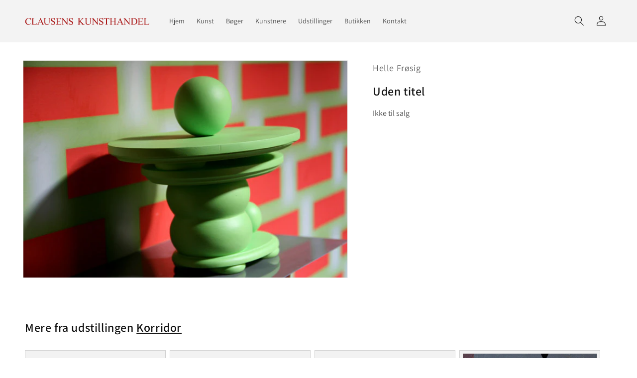

--- FILE ---
content_type: text/html; charset=utf-8
request_url: https://clausenskunsthandel.dk/collections/exhib-korridor/products/nid_1423
body_size: 30094
content:
<!doctype html>
<html class="no-js" lang="da">
  <head>
    <meta charset="utf-8">
    <meta http-equiv="X-UA-Compatible" content="IE=edge">
    <meta name="viewport" content="width=device-width,initial-scale=1">
    <meta name="theme-color" content="">
    <link rel="canonical" href="https://clausenskunsthandel.dk/products/nid_1423">
    <link rel="preconnect" href="https://cdn.shopify.com" crossorigin><link rel="icon" type="image/png" href="//clausenskunsthandel.dk/cdn/shop/files/favicon_bordered_61e42dcb-fc67-4bed-b62d-cfc1b81a5063_32x32.png?v=1704208574"><link rel="preconnect" href="https://fonts.shopifycdn.com" crossorigin><title>
      Uden titel
 &ndash; Clausens Kunsthandel</title>

    

    

<meta property="og:site_name" content="Clausens Kunsthandel">
<meta property="og:url" content="https://clausenskunsthandel.dk/products/nid_1423">
<meta property="og:title" content="Uden titel">
<meta property="og:type" content="product">
<meta property="og:description" content="Clausens Kunsthandel har siden 1953 udstillet og solgt nyere dansk kunst med hovedvægt på grafiske værker og navne som Palle Nielsen, Seppo Mattinen, Sys Hindsbo, Ole Sporring, Knud Odde og Erling Jørgensen."><meta property="og:image" content="http://clausenskunsthandel.dk/cdn/shop/products/hfr_u96_Korridor_5.jpg?v=1645538487">
  <meta property="og:image:secure_url" content="https://clausenskunsthandel.dk/cdn/shop/products/hfr_u96_Korridor_5.jpg?v=1645538487">
  <meta property="og:image:width" content="600">
  <meta property="og:image:height" content="401"><meta property="og:price:amount" content="0">
  <meta property="og:price:currency" content="DKK"><meta name="twitter:card" content="summary_large_image">
<meta name="twitter:title" content="Uden titel">
<meta name="twitter:description" content="Clausens Kunsthandel har siden 1953 udstillet og solgt nyere dansk kunst med hovedvægt på grafiske værker og navne som Palle Nielsen, Seppo Mattinen, Sys Hindsbo, Ole Sporring, Knud Odde og Erling Jørgensen.">


    <script src="//clausenskunsthandel.dk/cdn/shop/t/3/assets/global.js?v=138967679220690932761706113566" defer="defer"></script>
    <script>window.performance && window.performance.mark && window.performance.mark('shopify.content_for_header.start');</script><meta id="shopify-digital-wallet" name="shopify-digital-wallet" content="/61574217913/digital_wallets/dialog">
<meta name="shopify-checkout-api-token" content="626627ae559bf5caa508f8d178dda98a">
<link rel="alternate" type="application/json+oembed" href="https://clausenskunsthandel.dk/products/nid_1423.oembed">
<script async="async" src="/checkouts/internal/preloads.js?locale=da-DK"></script>
<link rel="preconnect" href="https://shop.app" crossorigin="anonymous">
<script async="async" src="https://shop.app/checkouts/internal/preloads.js?locale=da-DK&shop_id=61574217913" crossorigin="anonymous"></script>
<script id="apple-pay-shop-capabilities" type="application/json">{"shopId":61574217913,"countryCode":"DK","currencyCode":"DKK","merchantCapabilities":["supports3DS"],"merchantId":"gid:\/\/shopify\/Shop\/61574217913","merchantName":"Clausens Kunsthandel","requiredBillingContactFields":["postalAddress","email"],"requiredShippingContactFields":["postalAddress","email"],"shippingType":"shipping","supportedNetworks":["visa","maestro","masterCard","amex"],"total":{"type":"pending","label":"Clausens Kunsthandel","amount":"1.00"},"shopifyPaymentsEnabled":true,"supportsSubscriptions":true}</script>
<script id="shopify-features" type="application/json">{"accessToken":"626627ae559bf5caa508f8d178dda98a","betas":["rich-media-storefront-analytics"],"domain":"clausenskunsthandel.dk","predictiveSearch":true,"shopId":61574217913,"locale":"da"}</script>
<script>var Shopify = Shopify || {};
Shopify.shop = "clausenskunsthandel.myshopify.com";
Shopify.locale = "da";
Shopify.currency = {"active":"DKK","rate":"1.0"};
Shopify.country = "DK";
Shopify.theme = {"name":"Clausens Kunsthandel 2024-01-25","id":135557841081,"schema_name":"Dawn","schema_version":"3.0.0","theme_store_id":887,"role":"main"};
Shopify.theme.handle = "null";
Shopify.theme.style = {"id":null,"handle":null};
Shopify.cdnHost = "clausenskunsthandel.dk/cdn";
Shopify.routes = Shopify.routes || {};
Shopify.routes.root = "/";</script>
<script type="module">!function(o){(o.Shopify=o.Shopify||{}).modules=!0}(window);</script>
<script>!function(o){function n(){var o=[];function n(){o.push(Array.prototype.slice.apply(arguments))}return n.q=o,n}var t=o.Shopify=o.Shopify||{};t.loadFeatures=n(),t.autoloadFeatures=n()}(window);</script>
<script>
  window.ShopifyPay = window.ShopifyPay || {};
  window.ShopifyPay.apiHost = "shop.app\/pay";
  window.ShopifyPay.redirectState = null;
</script>
<script id="shop-js-analytics" type="application/json">{"pageType":"product"}</script>
<script defer="defer" async type="module" src="//clausenskunsthandel.dk/cdn/shopifycloud/shop-js/modules/v2/client.init-shop-cart-sync_C8w7Thf0.da.esm.js"></script>
<script defer="defer" async type="module" src="//clausenskunsthandel.dk/cdn/shopifycloud/shop-js/modules/v2/chunk.common_hABmsQwT.esm.js"></script>
<script type="module">
  await import("//clausenskunsthandel.dk/cdn/shopifycloud/shop-js/modules/v2/client.init-shop-cart-sync_C8w7Thf0.da.esm.js");
await import("//clausenskunsthandel.dk/cdn/shopifycloud/shop-js/modules/v2/chunk.common_hABmsQwT.esm.js");

  window.Shopify.SignInWithShop?.initShopCartSync?.({"fedCMEnabled":true,"windoidEnabled":true});

</script>
<script>
  window.Shopify = window.Shopify || {};
  if (!window.Shopify.featureAssets) window.Shopify.featureAssets = {};
  window.Shopify.featureAssets['shop-js'] = {"shop-cart-sync":["modules/v2/client.shop-cart-sync_E9HXAaGU.da.esm.js","modules/v2/chunk.common_hABmsQwT.esm.js"],"init-fed-cm":["modules/v2/client.init-fed-cm_D9Oi54fl.da.esm.js","modules/v2/chunk.common_hABmsQwT.esm.js"],"shop-button":["modules/v2/client.shop-button_B8KOtzKe.da.esm.js","modules/v2/chunk.common_hABmsQwT.esm.js"],"shop-cash-offers":["modules/v2/client.shop-cash-offers_DlhdMaW0.da.esm.js","modules/v2/chunk.common_hABmsQwT.esm.js","modules/v2/chunk.modal_Ckewj8OP.esm.js"],"init-windoid":["modules/v2/client.init-windoid_CGADVD8p.da.esm.js","modules/v2/chunk.common_hABmsQwT.esm.js"],"shop-toast-manager":["modules/v2/client.shop-toast-manager_CNKNpHNL.da.esm.js","modules/v2/chunk.common_hABmsQwT.esm.js"],"init-shop-email-lookup-coordinator":["modules/v2/client.init-shop-email-lookup-coordinator_BBzXNmb3.da.esm.js","modules/v2/chunk.common_hABmsQwT.esm.js"],"init-shop-cart-sync":["modules/v2/client.init-shop-cart-sync_C8w7Thf0.da.esm.js","modules/v2/chunk.common_hABmsQwT.esm.js"],"avatar":["modules/v2/client.avatar_BTnouDA3.da.esm.js"],"pay-button":["modules/v2/client.pay-button_DCXlSoEZ.da.esm.js","modules/v2/chunk.common_hABmsQwT.esm.js"],"init-customer-accounts":["modules/v2/client.init-customer-accounts_CgZShwmJ.da.esm.js","modules/v2/client.shop-login-button_DRgpt7MX.da.esm.js","modules/v2/chunk.common_hABmsQwT.esm.js","modules/v2/chunk.modal_Ckewj8OP.esm.js"],"init-shop-for-new-customer-accounts":["modules/v2/client.init-shop-for-new-customer-accounts_D8hODCjr.da.esm.js","modules/v2/client.shop-login-button_DRgpt7MX.da.esm.js","modules/v2/chunk.common_hABmsQwT.esm.js","modules/v2/chunk.modal_Ckewj8OP.esm.js"],"shop-login-button":["modules/v2/client.shop-login-button_DRgpt7MX.da.esm.js","modules/v2/chunk.common_hABmsQwT.esm.js","modules/v2/chunk.modal_Ckewj8OP.esm.js"],"init-customer-accounts-sign-up":["modules/v2/client.init-customer-accounts-sign-up_DwoY1LbN.da.esm.js","modules/v2/client.shop-login-button_DRgpt7MX.da.esm.js","modules/v2/chunk.common_hABmsQwT.esm.js","modules/v2/chunk.modal_Ckewj8OP.esm.js"],"shop-follow-button":["modules/v2/client.shop-follow-button_DhY_CDrh.da.esm.js","modules/v2/chunk.common_hABmsQwT.esm.js","modules/v2/chunk.modal_Ckewj8OP.esm.js"],"checkout-modal":["modules/v2/client.checkout-modal_AT9K001_.da.esm.js","modules/v2/chunk.common_hABmsQwT.esm.js","modules/v2/chunk.modal_Ckewj8OP.esm.js"],"lead-capture":["modules/v2/client.lead-capture_CZ_svizZ.da.esm.js","modules/v2/chunk.common_hABmsQwT.esm.js","modules/v2/chunk.modal_Ckewj8OP.esm.js"],"shop-login":["modules/v2/client.shop-login_B0Qzh9iu.da.esm.js","modules/v2/chunk.common_hABmsQwT.esm.js","modules/v2/chunk.modal_Ckewj8OP.esm.js"],"payment-terms":["modules/v2/client.payment-terms_4llnW5e3.da.esm.js","modules/v2/chunk.common_hABmsQwT.esm.js","modules/v2/chunk.modal_Ckewj8OP.esm.js"]};
</script>
<script>(function() {
  var isLoaded = false;
  function asyncLoad() {
    if (isLoaded) return;
    isLoaded = true;
    var urls = ["https:\/\/chimpstatic.com\/mcjs-connected\/js\/users\/bad45b1758095d70e5ebf8b10\/980eefee7c2b1885dfcc2e39b.js?shop=clausenskunsthandel.myshopify.com"];
    for (var i = 0; i < urls.length; i++) {
      var s = document.createElement('script');
      s.type = 'text/javascript';
      s.async = true;
      s.src = urls[i];
      var x = document.getElementsByTagName('script')[0];
      x.parentNode.insertBefore(s, x);
    }
  };
  if(window.attachEvent) {
    window.attachEvent('onload', asyncLoad);
  } else {
    window.addEventListener('load', asyncLoad, false);
  }
})();</script>
<script id="__st">var __st={"a":61574217913,"offset":3600,"reqid":"28bcc473-9f89-47bc-8e94-e0908aaff1c5-1768797494","pageurl":"clausenskunsthandel.dk\/collections\/exhib-korridor\/products\/nid_1423","u":"d15f0aec37a1","p":"product","rtyp":"product","rid":7235702849721};</script>
<script>window.ShopifyPaypalV4VisibilityTracking = true;</script>
<script id="captcha-bootstrap">!function(){'use strict';const t='contact',e='account',n='new_comment',o=[[t,t],['blogs',n],['comments',n],[t,'customer']],c=[[e,'customer_login'],[e,'guest_login'],[e,'recover_customer_password'],[e,'create_customer']],r=t=>t.map((([t,e])=>`form[action*='/${t}']:not([data-nocaptcha='true']) input[name='form_type'][value='${e}']`)).join(','),a=t=>()=>t?[...document.querySelectorAll(t)].map((t=>t.form)):[];function s(){const t=[...o],e=r(t);return a(e)}const i='password',u='form_key',d=['recaptcha-v3-token','g-recaptcha-response','h-captcha-response',i],f=()=>{try{return window.sessionStorage}catch{return}},m='__shopify_v',_=t=>t.elements[u];function p(t,e,n=!1){try{const o=window.sessionStorage,c=JSON.parse(o.getItem(e)),{data:r}=function(t){const{data:e,action:n}=t;return t[m]||n?{data:e,action:n}:{data:t,action:n}}(c);for(const[e,n]of Object.entries(r))t.elements[e]&&(t.elements[e].value=n);n&&o.removeItem(e)}catch(o){console.error('form repopulation failed',{error:o})}}const l='form_type',E='cptcha';function T(t){t.dataset[E]=!0}const w=window,h=w.document,L='Shopify',v='ce_forms',y='captcha';let A=!1;((t,e)=>{const n=(g='f06e6c50-85a8-45c8-87d0-21a2b65856fe',I='https://cdn.shopify.com/shopifycloud/storefront-forms-hcaptcha/ce_storefront_forms_captcha_hcaptcha.v1.5.2.iife.js',D={infoText:'Beskyttet af hCaptcha',privacyText:'Beskyttelse af persondata',termsText:'Vilkår'},(t,e,n)=>{const o=w[L][v],c=o.bindForm;if(c)return c(t,g,e,D).then(n);var r;o.q.push([[t,g,e,D],n]),r=I,A||(h.body.append(Object.assign(h.createElement('script'),{id:'captcha-provider',async:!0,src:r})),A=!0)});var g,I,D;w[L]=w[L]||{},w[L][v]=w[L][v]||{},w[L][v].q=[],w[L][y]=w[L][y]||{},w[L][y].protect=function(t,e){n(t,void 0,e),T(t)},Object.freeze(w[L][y]),function(t,e,n,w,h,L){const[v,y,A,g]=function(t,e,n){const i=e?o:[],u=t?c:[],d=[...i,...u],f=r(d),m=r(i),_=r(d.filter((([t,e])=>n.includes(e))));return[a(f),a(m),a(_),s()]}(w,h,L),I=t=>{const e=t.target;return e instanceof HTMLFormElement?e:e&&e.form},D=t=>v().includes(t);t.addEventListener('submit',(t=>{const e=I(t);if(!e)return;const n=D(e)&&!e.dataset.hcaptchaBound&&!e.dataset.recaptchaBound,o=_(e),c=g().includes(e)&&(!o||!o.value);(n||c)&&t.preventDefault(),c&&!n&&(function(t){try{if(!f())return;!function(t){const e=f();if(!e)return;const n=_(t);if(!n)return;const o=n.value;o&&e.removeItem(o)}(t);const e=Array.from(Array(32),(()=>Math.random().toString(36)[2])).join('');!function(t,e){_(t)||t.append(Object.assign(document.createElement('input'),{type:'hidden',name:u})),t.elements[u].value=e}(t,e),function(t,e){const n=f();if(!n)return;const o=[...t.querySelectorAll(`input[type='${i}']`)].map((({name:t})=>t)),c=[...d,...o],r={};for(const[a,s]of new FormData(t).entries())c.includes(a)||(r[a]=s);n.setItem(e,JSON.stringify({[m]:1,action:t.action,data:r}))}(t,e)}catch(e){console.error('failed to persist form',e)}}(e),e.submit())}));const S=(t,e)=>{t&&!t.dataset[E]&&(n(t,e.some((e=>e===t))),T(t))};for(const o of['focusin','change'])t.addEventListener(o,(t=>{const e=I(t);D(e)&&S(e,y())}));const B=e.get('form_key'),M=e.get(l),P=B&&M;t.addEventListener('DOMContentLoaded',(()=>{const t=y();if(P)for(const e of t)e.elements[l].value===M&&p(e,B);[...new Set([...A(),...v().filter((t=>'true'===t.dataset.shopifyCaptcha))])].forEach((e=>S(e,t)))}))}(h,new URLSearchParams(w.location.search),n,t,e,['guest_login'])})(!0,!0)}();</script>
<script integrity="sha256-4kQ18oKyAcykRKYeNunJcIwy7WH5gtpwJnB7kiuLZ1E=" data-source-attribution="shopify.loadfeatures" defer="defer" src="//clausenskunsthandel.dk/cdn/shopifycloud/storefront/assets/storefront/load_feature-a0a9edcb.js" crossorigin="anonymous"></script>
<script crossorigin="anonymous" defer="defer" src="//clausenskunsthandel.dk/cdn/shopifycloud/storefront/assets/shopify_pay/storefront-65b4c6d7.js?v=20250812"></script>
<script data-source-attribution="shopify.dynamic_checkout.dynamic.init">var Shopify=Shopify||{};Shopify.PaymentButton=Shopify.PaymentButton||{isStorefrontPortableWallets:!0,init:function(){window.Shopify.PaymentButton.init=function(){};var t=document.createElement("script");t.src="https://clausenskunsthandel.dk/cdn/shopifycloud/portable-wallets/latest/portable-wallets.da.js",t.type="module",document.head.appendChild(t)}};
</script>
<script data-source-attribution="shopify.dynamic_checkout.buyer_consent">
  function portableWalletsHideBuyerConsent(e){var t=document.getElementById("shopify-buyer-consent"),n=document.getElementById("shopify-subscription-policy-button");t&&n&&(t.classList.add("hidden"),t.setAttribute("aria-hidden","true"),n.removeEventListener("click",e))}function portableWalletsShowBuyerConsent(e){var t=document.getElementById("shopify-buyer-consent"),n=document.getElementById("shopify-subscription-policy-button");t&&n&&(t.classList.remove("hidden"),t.removeAttribute("aria-hidden"),n.addEventListener("click",e))}window.Shopify?.PaymentButton&&(window.Shopify.PaymentButton.hideBuyerConsent=portableWalletsHideBuyerConsent,window.Shopify.PaymentButton.showBuyerConsent=portableWalletsShowBuyerConsent);
</script>
<script data-source-attribution="shopify.dynamic_checkout.cart.bootstrap">document.addEventListener("DOMContentLoaded",(function(){function t(){return document.querySelector("shopify-accelerated-checkout-cart, shopify-accelerated-checkout")}if(t())Shopify.PaymentButton.init();else{new MutationObserver((function(e,n){t()&&(Shopify.PaymentButton.init(),n.disconnect())})).observe(document.body,{childList:!0,subtree:!0})}}));
</script>
<script id='scb4127' type='text/javascript' async='' src='https://clausenskunsthandel.dk/cdn/shopifycloud/privacy-banner/storefront-banner.js'></script><link id="shopify-accelerated-checkout-styles" rel="stylesheet" media="screen" href="https://clausenskunsthandel.dk/cdn/shopifycloud/portable-wallets/latest/accelerated-checkout-backwards-compat.css" crossorigin="anonymous">
<style id="shopify-accelerated-checkout-cart">
        #shopify-buyer-consent {
  margin-top: 1em;
  display: inline-block;
  width: 100%;
}

#shopify-buyer-consent.hidden {
  display: none;
}

#shopify-subscription-policy-button {
  background: none;
  border: none;
  padding: 0;
  text-decoration: underline;
  font-size: inherit;
  cursor: pointer;
}

#shopify-subscription-policy-button::before {
  box-shadow: none;
}

      </style>
<script id="sections-script" data-sections="main-product,header,footer" defer="defer" src="//clausenskunsthandel.dk/cdn/shop/t/3/compiled_assets/scripts.js?2211"></script>
<script>window.performance && window.performance.mark && window.performance.mark('shopify.content_for_header.end');</script>


    <style data-shopify>
      @font-face {
  font-family: Assistant;
  font-weight: 400;
  font-style: normal;
  font-display: swap;
  src: url("//clausenskunsthandel.dk/cdn/fonts/assistant/assistant_n4.9120912a469cad1cc292572851508ca49d12e768.woff2") format("woff2"),
       url("//clausenskunsthandel.dk/cdn/fonts/assistant/assistant_n4.6e9875ce64e0fefcd3f4446b7ec9036b3ddd2985.woff") format("woff");
}

      @font-face {
  font-family: Assistant;
  font-weight: 700;
  font-style: normal;
  font-display: swap;
  src: url("//clausenskunsthandel.dk/cdn/fonts/assistant/assistant_n7.bf44452348ec8b8efa3aa3068825305886b1c83c.woff2") format("woff2"),
       url("//clausenskunsthandel.dk/cdn/fonts/assistant/assistant_n7.0c887fee83f6b3bda822f1150b912c72da0f7b64.woff") format("woff");
}

      
      
      @font-face {
  font-family: Assistant;
  font-weight: 600;
  font-style: normal;
  font-display: swap;
  src: url("//clausenskunsthandel.dk/cdn/fonts/assistant/assistant_n6.b2cbcfa81550fc99b5d970d0ef582eebcbac24e0.woff2") format("woff2"),
       url("//clausenskunsthandel.dk/cdn/fonts/assistant/assistant_n6.5dced1e1f897f561a8304b6ef1c533d81fd1c6e0.woff") format("woff");
}


      :root {
        --font-body-family: Assistant, sans-serif;
        --font-body-style: normal;
        --font-body-weight: 400;

        --font-heading-family: Assistant, sans-serif;
        --font-heading-style: normal;
        --font-heading-weight: 600;

        --font-body-scale: 1.0;
        --font-heading-scale: 1.0;

        --color-base-text: 18, 18, 18;
        --color-shadow: 18, 18, 18;
        --color-base-background-1: 255, 255, 255;
        --color-base-background-2: 243, 243, 243;
        --color-base-solid-button-labels: 255, 255, 255;
        --color-base-outline-button-labels: 18, 18, 18;
        --color-base-accent-1: 18, 18, 18;
        --color-base-accent-2: 169, 22, 22;
        --payment-terms-background-color: #FFFFFF;

        --gradient-base-background-1: #FFFFFF;
        --gradient-base-background-2: #F3F3F3;
        --gradient-base-accent-1: #121212;
        --gradient-base-accent-2: #a91616;

        --media-padding: px;
        --media-border-opacity: 0.05;
        --media-border-width: 1px;
        --media-radius: 0px;
        --media-shadow-opacity: 0.0;
        --media-shadow-horizontal-offset: 0px;
        --media-shadow-vertical-offset: 0px;
        --media-shadow-blur-radius: 0px;

        --page-width: 160rem;
        --page-width-margin: 0rem;

        --card-image-padding: 0.6rem;
        --card-corner-radius: 0.0rem;
        --card-text-alignment: left;
        --card-border-width: 0.1rem;
        --card-border-opacity: 0.15;
        --card-shadow-opacity: 0.0;
        --card-shadow-horizontal-offset: 0.0rem;
        --card-shadow-vertical-offset: 0.0rem;
        --card-shadow-blur-radius: 0.5rem;

        --badge-corner-radius: 4.0rem;

        --popup-border-width: 1px;
        --popup-border-opacity: 0.1;
        --popup-corner-radius: 0px;
        --popup-shadow-opacity: 0.0;
        --popup-shadow-horizontal-offset: 0px;
        --popup-shadow-vertical-offset: 0px;
        --popup-shadow-blur-radius: 0px;

        --drawer-border-width: 1px;
        --drawer-border-opacity: 0.1;
        --drawer-shadow-opacity: 0.0;
        --drawer-shadow-horizontal-offset: 0px;
        --drawer-shadow-vertical-offset: 0px;
        --drawer-shadow-blur-radius: 0px;

        --spacing-sections-desktop: 0px;
        --spacing-sections-mobile: 0px;

        --grid-desktop-vertical-spacing: 8px;
        --grid-desktop-horizontal-spacing: 8px;
        --grid-mobile-vertical-spacing: 4px;
        --grid-mobile-horizontal-spacing: 4px;

        --text-boxes-border-opacity: 0.0;
        --text-boxes-border-width: 0px;
        --text-boxes-radius: 0px;
        --text-boxes-shadow-opacity: 0.0;
        --text-boxes-shadow-horizontal-offset: 0px;
        --text-boxes-shadow-vertical-offset: 0px;
        --text-boxes-shadow-blur-radius: 0px;

        --buttons-radius: 0px;
        --buttons-radius-outset: 0px;
        --buttons-border-width: 1px;
        --buttons-border-opacity: 1.0;
        --buttons-shadow-opacity: 0.0;
        --buttons-shadow-horizontal-offset: 0px;
        --buttons-shadow-vertical-offset: 0px;
        --buttons-shadow-blur-radius: 0px;
        --buttons-border-offset: 0px;

        --inputs-radius: 0px;
        --inputs-border-width: 1px;
        --inputs-border-opacity: 0.55;
        --inputs-shadow-opacity: 0.0;
        --inputs-shadow-horizontal-offset: 0px;
        --inputs-margin-offset: 0px;
        --inputs-shadow-vertical-offset: 0px;
        --inputs-shadow-blur-radius: 0px;
        --inputs-radius-outset: 0px;

        --variant-pills-radius: 40px;
        --variant-pills-border-width: 1px;
        --variant-pills-border-opacity: 0.55;
        --variant-pills-shadow-opacity: 0.0;
        --variant-pills-shadow-horizontal-offset: 0px;
        --variant-pills-shadow-vertical-offset: 0px;
        --variant-pills-shadow-blur-radius: 0px;
      }

      *,
      *::before,
      *::after {
        box-sizing: inherit;
      }

      html {
        box-sizing: border-box;
        font-size: calc(var(--font-body-scale) * 62.5%);
        height: 100%;
      }

      body {
        display: grid;
        grid-template-rows: auto auto 1fr auto;
        grid-template-columns: 100%;
        min-height: 100%;
        margin: 0;
        font-size: 1.5rem;
        letter-spacing: 0.06rem;
        line-height: calc(1 + 0.8 / var(--font-body-scale));
        font-family: var(--font-body-family);
        font-style: var(--font-body-style);
        font-weight: var(--font-body-weight);
      }

      @media screen and (min-width: 750px) {
        body {
          font-size: 1.6rem;
        }
      }
    </style>

    <link href="//clausenskunsthandel.dk/cdn/shop/t/3/assets/base.css?v=39440664952427654091706113566" rel="stylesheet" type="text/css" media="all" />
    <link href="//clausenskunsthandel.dk/cdn/shop/t/3/assets/_custom.css?v=171394975633610867501706170265" rel="stylesheet" type="text/css" media="all" />
<link rel="preload" as="font" href="//clausenskunsthandel.dk/cdn/fonts/assistant/assistant_n4.9120912a469cad1cc292572851508ca49d12e768.woff2" type="font/woff2" crossorigin><link rel="preload" as="font" href="//clausenskunsthandel.dk/cdn/fonts/assistant/assistant_n6.b2cbcfa81550fc99b5d970d0ef582eebcbac24e0.woff2" type="font/woff2" crossorigin><link rel="stylesheet" href="//clausenskunsthandel.dk/cdn/shop/t/3/assets/component-predictive-search.css?v=165644661289088488651706113566" media="print" onload="this.media='all'"><script>document.documentElement.className = document.documentElement.className.replace('no-js', 'js');
    if (Shopify.designMode) {
      document.documentElement.classList.add('shopify-design-mode');
    }
    </script>
  <link href="https://monorail-edge.shopifysvc.com" rel="dns-prefetch">
<script>(function(){if ("sendBeacon" in navigator && "performance" in window) {try {var session_token_from_headers = performance.getEntriesByType('navigation')[0].serverTiming.find(x => x.name == '_s').description;} catch {var session_token_from_headers = undefined;}var session_cookie_matches = document.cookie.match(/_shopify_s=([^;]*)/);var session_token_from_cookie = session_cookie_matches && session_cookie_matches.length === 2 ? session_cookie_matches[1] : "";var session_token = session_token_from_headers || session_token_from_cookie || "";function handle_abandonment_event(e) {var entries = performance.getEntries().filter(function(entry) {return /monorail-edge.shopifysvc.com/.test(entry.name);});if (!window.abandonment_tracked && entries.length === 0) {window.abandonment_tracked = true;var currentMs = Date.now();var navigation_start = performance.timing.navigationStart;var payload = {shop_id: 61574217913,url: window.location.href,navigation_start,duration: currentMs - navigation_start,session_token,page_type: "product"};window.navigator.sendBeacon("https://monorail-edge.shopifysvc.com/v1/produce", JSON.stringify({schema_id: "online_store_buyer_site_abandonment/1.1",payload: payload,metadata: {event_created_at_ms: currentMs,event_sent_at_ms: currentMs}}));}}window.addEventListener('pagehide', handle_abandonment_event);}}());</script>
<script id="web-pixels-manager-setup">(function e(e,d,r,n,o){if(void 0===o&&(o={}),!Boolean(null===(a=null===(i=window.Shopify)||void 0===i?void 0:i.analytics)||void 0===a?void 0:a.replayQueue)){var i,a;window.Shopify=window.Shopify||{};var t=window.Shopify;t.analytics=t.analytics||{};var s=t.analytics;s.replayQueue=[],s.publish=function(e,d,r){return s.replayQueue.push([e,d,r]),!0};try{self.performance.mark("wpm:start")}catch(e){}var l=function(){var e={modern:/Edge?\/(1{2}[4-9]|1[2-9]\d|[2-9]\d{2}|\d{4,})\.\d+(\.\d+|)|Firefox\/(1{2}[4-9]|1[2-9]\d|[2-9]\d{2}|\d{4,})\.\d+(\.\d+|)|Chrom(ium|e)\/(9{2}|\d{3,})\.\d+(\.\d+|)|(Maci|X1{2}).+ Version\/(15\.\d+|(1[6-9]|[2-9]\d|\d{3,})\.\d+)([,.]\d+|)( \(\w+\)|)( Mobile\/\w+|) Safari\/|Chrome.+OPR\/(9{2}|\d{3,})\.\d+\.\d+|(CPU[ +]OS|iPhone[ +]OS|CPU[ +]iPhone|CPU IPhone OS|CPU iPad OS)[ +]+(15[._]\d+|(1[6-9]|[2-9]\d|\d{3,})[._]\d+)([._]\d+|)|Android:?[ /-](13[3-9]|1[4-9]\d|[2-9]\d{2}|\d{4,})(\.\d+|)(\.\d+|)|Android.+Firefox\/(13[5-9]|1[4-9]\d|[2-9]\d{2}|\d{4,})\.\d+(\.\d+|)|Android.+Chrom(ium|e)\/(13[3-9]|1[4-9]\d|[2-9]\d{2}|\d{4,})\.\d+(\.\d+|)|SamsungBrowser\/([2-9]\d|\d{3,})\.\d+/,legacy:/Edge?\/(1[6-9]|[2-9]\d|\d{3,})\.\d+(\.\d+|)|Firefox\/(5[4-9]|[6-9]\d|\d{3,})\.\d+(\.\d+|)|Chrom(ium|e)\/(5[1-9]|[6-9]\d|\d{3,})\.\d+(\.\d+|)([\d.]+$|.*Safari\/(?![\d.]+ Edge\/[\d.]+$))|(Maci|X1{2}).+ Version\/(10\.\d+|(1[1-9]|[2-9]\d|\d{3,})\.\d+)([,.]\d+|)( \(\w+\)|)( Mobile\/\w+|) Safari\/|Chrome.+OPR\/(3[89]|[4-9]\d|\d{3,})\.\d+\.\d+|(CPU[ +]OS|iPhone[ +]OS|CPU[ +]iPhone|CPU IPhone OS|CPU iPad OS)[ +]+(10[._]\d+|(1[1-9]|[2-9]\d|\d{3,})[._]\d+)([._]\d+|)|Android:?[ /-](13[3-9]|1[4-9]\d|[2-9]\d{2}|\d{4,})(\.\d+|)(\.\d+|)|Mobile Safari.+OPR\/([89]\d|\d{3,})\.\d+\.\d+|Android.+Firefox\/(13[5-9]|1[4-9]\d|[2-9]\d{2}|\d{4,})\.\d+(\.\d+|)|Android.+Chrom(ium|e)\/(13[3-9]|1[4-9]\d|[2-9]\d{2}|\d{4,})\.\d+(\.\d+|)|Android.+(UC? ?Browser|UCWEB|U3)[ /]?(15\.([5-9]|\d{2,})|(1[6-9]|[2-9]\d|\d{3,})\.\d+)\.\d+|SamsungBrowser\/(5\.\d+|([6-9]|\d{2,})\.\d+)|Android.+MQ{2}Browser\/(14(\.(9|\d{2,})|)|(1[5-9]|[2-9]\d|\d{3,})(\.\d+|))(\.\d+|)|K[Aa][Ii]OS\/(3\.\d+|([4-9]|\d{2,})\.\d+)(\.\d+|)/},d=e.modern,r=e.legacy,n=navigator.userAgent;return n.match(d)?"modern":n.match(r)?"legacy":"unknown"}(),u="modern"===l?"modern":"legacy",c=(null!=n?n:{modern:"",legacy:""})[u],f=function(e){return[e.baseUrl,"/wpm","/b",e.hashVersion,"modern"===e.buildTarget?"m":"l",".js"].join("")}({baseUrl:d,hashVersion:r,buildTarget:u}),m=function(e){var d=e.version,r=e.bundleTarget,n=e.surface,o=e.pageUrl,i=e.monorailEndpoint;return{emit:function(e){var a=e.status,t=e.errorMsg,s=(new Date).getTime(),l=JSON.stringify({metadata:{event_sent_at_ms:s},events:[{schema_id:"web_pixels_manager_load/3.1",payload:{version:d,bundle_target:r,page_url:o,status:a,surface:n,error_msg:t},metadata:{event_created_at_ms:s}}]});if(!i)return console&&console.warn&&console.warn("[Web Pixels Manager] No Monorail endpoint provided, skipping logging."),!1;try{return self.navigator.sendBeacon.bind(self.navigator)(i,l)}catch(e){}var u=new XMLHttpRequest;try{return u.open("POST",i,!0),u.setRequestHeader("Content-Type","text/plain"),u.send(l),!0}catch(e){return console&&console.warn&&console.warn("[Web Pixels Manager] Got an unhandled error while logging to Monorail."),!1}}}}({version:r,bundleTarget:l,surface:e.surface,pageUrl:self.location.href,monorailEndpoint:e.monorailEndpoint});try{o.browserTarget=l,function(e){var d=e.src,r=e.async,n=void 0===r||r,o=e.onload,i=e.onerror,a=e.sri,t=e.scriptDataAttributes,s=void 0===t?{}:t,l=document.createElement("script"),u=document.querySelector("head"),c=document.querySelector("body");if(l.async=n,l.src=d,a&&(l.integrity=a,l.crossOrigin="anonymous"),s)for(var f in s)if(Object.prototype.hasOwnProperty.call(s,f))try{l.dataset[f]=s[f]}catch(e){}if(o&&l.addEventListener("load",o),i&&l.addEventListener("error",i),u)u.appendChild(l);else{if(!c)throw new Error("Did not find a head or body element to append the script");c.appendChild(l)}}({src:f,async:!0,onload:function(){if(!function(){var e,d;return Boolean(null===(d=null===(e=window.Shopify)||void 0===e?void 0:e.analytics)||void 0===d?void 0:d.initialized)}()){var d=window.webPixelsManager.init(e)||void 0;if(d){var r=window.Shopify.analytics;r.replayQueue.forEach((function(e){var r=e[0],n=e[1],o=e[2];d.publishCustomEvent(r,n,o)})),r.replayQueue=[],r.publish=d.publishCustomEvent,r.visitor=d.visitor,r.initialized=!0}}},onerror:function(){return m.emit({status:"failed",errorMsg:"".concat(f," has failed to load")})},sri:function(e){var d=/^sha384-[A-Za-z0-9+/=]+$/;return"string"==typeof e&&d.test(e)}(c)?c:"",scriptDataAttributes:o}),m.emit({status:"loading"})}catch(e){m.emit({status:"failed",errorMsg:(null==e?void 0:e.message)||"Unknown error"})}}})({shopId: 61574217913,storefrontBaseUrl: "https://clausenskunsthandel.dk",extensionsBaseUrl: "https://extensions.shopifycdn.com/cdn/shopifycloud/web-pixels-manager",monorailEndpoint: "https://monorail-edge.shopifysvc.com/unstable/produce_batch",surface: "storefront-renderer",enabledBetaFlags: ["2dca8a86"],webPixelsConfigList: [{"id":"426868921","configuration":"{\"config\":\"{\\\"pixel_id\\\":\\\"G-V5X8X0G64E\\\",\\\"gtag_events\\\":[{\\\"type\\\":\\\"purchase\\\",\\\"action_label\\\":\\\"G-V5X8X0G64E\\\"},{\\\"type\\\":\\\"page_view\\\",\\\"action_label\\\":\\\"G-V5X8X0G64E\\\"},{\\\"type\\\":\\\"view_item\\\",\\\"action_label\\\":\\\"G-V5X8X0G64E\\\"},{\\\"type\\\":\\\"search\\\",\\\"action_label\\\":\\\"G-V5X8X0G64E\\\"},{\\\"type\\\":\\\"add_to_cart\\\",\\\"action_label\\\":\\\"G-V5X8X0G64E\\\"},{\\\"type\\\":\\\"begin_checkout\\\",\\\"action_label\\\":\\\"G-V5X8X0G64E\\\"},{\\\"type\\\":\\\"add_payment_info\\\",\\\"action_label\\\":\\\"G-V5X8X0G64E\\\"}],\\\"enable_monitoring_mode\\\":false}\"}","eventPayloadVersion":"v1","runtimeContext":"OPEN","scriptVersion":"b2a88bafab3e21179ed38636efcd8a93","type":"APP","apiClientId":1780363,"privacyPurposes":[],"dataSharingAdjustments":{"protectedCustomerApprovalScopes":["read_customer_address","read_customer_email","read_customer_name","read_customer_personal_data","read_customer_phone"]}},{"id":"shopify-app-pixel","configuration":"{}","eventPayloadVersion":"v1","runtimeContext":"STRICT","scriptVersion":"0450","apiClientId":"shopify-pixel","type":"APP","privacyPurposes":["ANALYTICS","MARKETING"]},{"id":"shopify-custom-pixel","eventPayloadVersion":"v1","runtimeContext":"LAX","scriptVersion":"0450","apiClientId":"shopify-pixel","type":"CUSTOM","privacyPurposes":["ANALYTICS","MARKETING"]}],isMerchantRequest: false,initData: {"shop":{"name":"Clausens Kunsthandel","paymentSettings":{"currencyCode":"DKK"},"myshopifyDomain":"clausenskunsthandel.myshopify.com","countryCode":"DK","storefrontUrl":"https:\/\/clausenskunsthandel.dk"},"customer":null,"cart":null,"checkout":null,"productVariants":[{"price":{"amount":0.0,"currencyCode":"DKK"},"product":{"title":"Uden titel","vendor":"Helle Frøsig","id":"7235702849721","untranslatedTitle":"Uden titel","url":"\/products\/nid_1423","type":"Kunst"},"id":"41987368190137","image":{"src":"\/\/clausenskunsthandel.dk\/cdn\/shop\/products\/hfr_u96_Korridor_5.jpg?v=1645538487"},"sku":"","title":"Default Title","untranslatedTitle":"Default Title"}],"purchasingCompany":null},},"https://clausenskunsthandel.dk/cdn","fcfee988w5aeb613cpc8e4bc33m6693e112",{"modern":"","legacy":""},{"shopId":"61574217913","storefrontBaseUrl":"https:\/\/clausenskunsthandel.dk","extensionBaseUrl":"https:\/\/extensions.shopifycdn.com\/cdn\/shopifycloud\/web-pixels-manager","surface":"storefront-renderer","enabledBetaFlags":"[\"2dca8a86\"]","isMerchantRequest":"false","hashVersion":"fcfee988w5aeb613cpc8e4bc33m6693e112","publish":"custom","events":"[[\"page_viewed\",{}],[\"product_viewed\",{\"productVariant\":{\"price\":{\"amount\":0.0,\"currencyCode\":\"DKK\"},\"product\":{\"title\":\"Uden titel\",\"vendor\":\"Helle Frøsig\",\"id\":\"7235702849721\",\"untranslatedTitle\":\"Uden titel\",\"url\":\"\/products\/nid_1423\",\"type\":\"Kunst\"},\"id\":\"41987368190137\",\"image\":{\"src\":\"\/\/clausenskunsthandel.dk\/cdn\/shop\/products\/hfr_u96_Korridor_5.jpg?v=1645538487\"},\"sku\":\"\",\"title\":\"Default Title\",\"untranslatedTitle\":\"Default Title\"}}]]"});</script><script>
  window.ShopifyAnalytics = window.ShopifyAnalytics || {};
  window.ShopifyAnalytics.meta = window.ShopifyAnalytics.meta || {};
  window.ShopifyAnalytics.meta.currency = 'DKK';
  var meta = {"product":{"id":7235702849721,"gid":"gid:\/\/shopify\/Product\/7235702849721","vendor":"Helle Frøsig","type":"Kunst","handle":"nid_1423","variants":[{"id":41987368190137,"price":0,"name":"Uden titel","public_title":null,"sku":""}],"remote":false},"page":{"pageType":"product","resourceType":"product","resourceId":7235702849721,"requestId":"28bcc473-9f89-47bc-8e94-e0908aaff1c5-1768797494"}};
  for (var attr in meta) {
    window.ShopifyAnalytics.meta[attr] = meta[attr];
  }
</script>
<script class="analytics">
  (function () {
    var customDocumentWrite = function(content) {
      var jquery = null;

      if (window.jQuery) {
        jquery = window.jQuery;
      } else if (window.Checkout && window.Checkout.$) {
        jquery = window.Checkout.$;
      }

      if (jquery) {
        jquery('body').append(content);
      }
    };

    var hasLoggedConversion = function(token) {
      if (token) {
        return document.cookie.indexOf('loggedConversion=' + token) !== -1;
      }
      return false;
    }

    var setCookieIfConversion = function(token) {
      if (token) {
        var twoMonthsFromNow = new Date(Date.now());
        twoMonthsFromNow.setMonth(twoMonthsFromNow.getMonth() + 2);

        document.cookie = 'loggedConversion=' + token + '; expires=' + twoMonthsFromNow;
      }
    }

    var trekkie = window.ShopifyAnalytics.lib = window.trekkie = window.trekkie || [];
    if (trekkie.integrations) {
      return;
    }
    trekkie.methods = [
      'identify',
      'page',
      'ready',
      'track',
      'trackForm',
      'trackLink'
    ];
    trekkie.factory = function(method) {
      return function() {
        var args = Array.prototype.slice.call(arguments);
        args.unshift(method);
        trekkie.push(args);
        return trekkie;
      };
    };
    for (var i = 0; i < trekkie.methods.length; i++) {
      var key = trekkie.methods[i];
      trekkie[key] = trekkie.factory(key);
    }
    trekkie.load = function(config) {
      trekkie.config = config || {};
      trekkie.config.initialDocumentCookie = document.cookie;
      var first = document.getElementsByTagName('script')[0];
      var script = document.createElement('script');
      script.type = 'text/javascript';
      script.onerror = function(e) {
        var scriptFallback = document.createElement('script');
        scriptFallback.type = 'text/javascript';
        scriptFallback.onerror = function(error) {
                var Monorail = {
      produce: function produce(monorailDomain, schemaId, payload) {
        var currentMs = new Date().getTime();
        var event = {
          schema_id: schemaId,
          payload: payload,
          metadata: {
            event_created_at_ms: currentMs,
            event_sent_at_ms: currentMs
          }
        };
        return Monorail.sendRequest("https://" + monorailDomain + "/v1/produce", JSON.stringify(event));
      },
      sendRequest: function sendRequest(endpointUrl, payload) {
        // Try the sendBeacon API
        if (window && window.navigator && typeof window.navigator.sendBeacon === 'function' && typeof window.Blob === 'function' && !Monorail.isIos12()) {
          var blobData = new window.Blob([payload], {
            type: 'text/plain'
          });

          if (window.navigator.sendBeacon(endpointUrl, blobData)) {
            return true;
          } // sendBeacon was not successful

        } // XHR beacon

        var xhr = new XMLHttpRequest();

        try {
          xhr.open('POST', endpointUrl);
          xhr.setRequestHeader('Content-Type', 'text/plain');
          xhr.send(payload);
        } catch (e) {
          console.log(e);
        }

        return false;
      },
      isIos12: function isIos12() {
        return window.navigator.userAgent.lastIndexOf('iPhone; CPU iPhone OS 12_') !== -1 || window.navigator.userAgent.lastIndexOf('iPad; CPU OS 12_') !== -1;
      }
    };
    Monorail.produce('monorail-edge.shopifysvc.com',
      'trekkie_storefront_load_errors/1.1',
      {shop_id: 61574217913,
      theme_id: 135557841081,
      app_name: "storefront",
      context_url: window.location.href,
      source_url: "//clausenskunsthandel.dk/cdn/s/trekkie.storefront.cd680fe47e6c39ca5d5df5f0a32d569bc48c0f27.min.js"});

        };
        scriptFallback.async = true;
        scriptFallback.src = '//clausenskunsthandel.dk/cdn/s/trekkie.storefront.cd680fe47e6c39ca5d5df5f0a32d569bc48c0f27.min.js';
        first.parentNode.insertBefore(scriptFallback, first);
      };
      script.async = true;
      script.src = '//clausenskunsthandel.dk/cdn/s/trekkie.storefront.cd680fe47e6c39ca5d5df5f0a32d569bc48c0f27.min.js';
      first.parentNode.insertBefore(script, first);
    };
    trekkie.load(
      {"Trekkie":{"appName":"storefront","development":false,"defaultAttributes":{"shopId":61574217913,"isMerchantRequest":null,"themeId":135557841081,"themeCityHash":"9389355809768536152","contentLanguage":"da","currency":"DKK","eventMetadataId":"d855273e-db18-4318-8daa-1c6eb9e8acad"},"isServerSideCookieWritingEnabled":true,"monorailRegion":"shop_domain","enabledBetaFlags":["65f19447"]},"Session Attribution":{},"S2S":{"facebookCapiEnabled":false,"source":"trekkie-storefront-renderer","apiClientId":580111}}
    );

    var loaded = false;
    trekkie.ready(function() {
      if (loaded) return;
      loaded = true;

      window.ShopifyAnalytics.lib = window.trekkie;

      var originalDocumentWrite = document.write;
      document.write = customDocumentWrite;
      try { window.ShopifyAnalytics.merchantGoogleAnalytics.call(this); } catch(error) {};
      document.write = originalDocumentWrite;

      window.ShopifyAnalytics.lib.page(null,{"pageType":"product","resourceType":"product","resourceId":7235702849721,"requestId":"28bcc473-9f89-47bc-8e94-e0908aaff1c5-1768797494","shopifyEmitted":true});

      var match = window.location.pathname.match(/checkouts\/(.+)\/(thank_you|post_purchase)/)
      var token = match? match[1]: undefined;
      if (!hasLoggedConversion(token)) {
        setCookieIfConversion(token);
        window.ShopifyAnalytics.lib.track("Viewed Product",{"currency":"DKK","variantId":41987368190137,"productId":7235702849721,"productGid":"gid:\/\/shopify\/Product\/7235702849721","name":"Uden titel","price":"0.00","sku":"","brand":"Helle Frøsig","variant":null,"category":"Kunst","nonInteraction":true,"remote":false},undefined,undefined,{"shopifyEmitted":true});
      window.ShopifyAnalytics.lib.track("monorail:\/\/trekkie_storefront_viewed_product\/1.1",{"currency":"DKK","variantId":41987368190137,"productId":7235702849721,"productGid":"gid:\/\/shopify\/Product\/7235702849721","name":"Uden titel","price":"0.00","sku":"","brand":"Helle Frøsig","variant":null,"category":"Kunst","nonInteraction":true,"remote":false,"referer":"https:\/\/clausenskunsthandel.dk\/collections\/exhib-korridor\/products\/nid_1423"});
      }
    });


        var eventsListenerScript = document.createElement('script');
        eventsListenerScript.async = true;
        eventsListenerScript.src = "//clausenskunsthandel.dk/cdn/shopifycloud/storefront/assets/shop_events_listener-3da45d37.js";
        document.getElementsByTagName('head')[0].appendChild(eventsListenerScript);

})();</script>
  <script>
  if (!window.ga || (window.ga && typeof window.ga !== 'function')) {
    window.ga = function ga() {
      (window.ga.q = window.ga.q || []).push(arguments);
      if (window.Shopify && window.Shopify.analytics && typeof window.Shopify.analytics.publish === 'function') {
        window.Shopify.analytics.publish("ga_stub_called", {}, {sendTo: "google_osp_migration"});
      }
      console.error("Shopify's Google Analytics stub called with:", Array.from(arguments), "\nSee https://help.shopify.com/manual/promoting-marketing/pixels/pixel-migration#google for more information.");
    };
    if (window.Shopify && window.Shopify.analytics && typeof window.Shopify.analytics.publish === 'function') {
      window.Shopify.analytics.publish("ga_stub_initialized", {}, {sendTo: "google_osp_migration"});
    }
  }
</script>
<script
  defer
  src="https://clausenskunsthandel.dk/cdn/shopifycloud/perf-kit/shopify-perf-kit-3.0.4.min.js"
  data-application="storefront-renderer"
  data-shop-id="61574217913"
  data-render-region="gcp-us-east1"
  data-page-type="product"
  data-theme-instance-id="135557841081"
  data-theme-name="Dawn"
  data-theme-version="3.0.0"
  data-monorail-region="shop_domain"
  data-resource-timing-sampling-rate="10"
  data-shs="true"
  data-shs-beacon="true"
  data-shs-export-with-fetch="true"
  data-shs-logs-sample-rate="1"
  data-shs-beacon-endpoint="https://clausenskunsthandel.dk/api/collect"
></script>
</head>

  <body class="gradient">
    <a class="skip-to-content-link button visually-hidden" href="#MainContent">
      Gå til indhold
    </a>

    <div id="shopify-section-announcement-bar" class="shopify-section">
</div>
    <div id="shopify-section-header" class="shopify-section section-header"><link rel="stylesheet" href="//clausenskunsthandel.dk/cdn/shop/t/3/assets/component-list-menu.css?v=129267058877082496571706113566" media="print" onload="this.media='all'">
<link rel="stylesheet" href="//clausenskunsthandel.dk/cdn/shop/t/3/assets/component-search.css?v=96455689198851321781706113566" media="print" onload="this.media='all'">
<link rel="stylesheet" href="//clausenskunsthandel.dk/cdn/shop/t/3/assets/component-menu-drawer.css?v=126731818748055994231706113566" media="print" onload="this.media='all'">
<link rel="stylesheet" href="//clausenskunsthandel.dk/cdn/shop/t/3/assets/component-cart-notification.css?v=107019900565326663291706113566" media="print" onload="this.media='all'">
<link rel="stylesheet" href="//clausenskunsthandel.dk/cdn/shop/t/3/assets/component-cart-items.css?v=45858802644496945541706113566" media="print" onload="this.media='all'"><link rel="stylesheet" href="//clausenskunsthandel.dk/cdn/shop/t/3/assets/component-price.css?v=112673864592427438181706113566" media="print" onload="this.media='all'">
  <link rel="stylesheet" href="//clausenskunsthandel.dk/cdn/shop/t/3/assets/component-loading-overlay.css?v=167310470843593579841706113566" media="print" onload="this.media='all'"><noscript><link href="//clausenskunsthandel.dk/cdn/shop/t/3/assets/component-list-menu.css?v=129267058877082496571706113566" rel="stylesheet" type="text/css" media="all" /></noscript>
<noscript><link href="//clausenskunsthandel.dk/cdn/shop/t/3/assets/component-search.css?v=96455689198851321781706113566" rel="stylesheet" type="text/css" media="all" /></noscript>
<noscript><link href="//clausenskunsthandel.dk/cdn/shop/t/3/assets/component-menu-drawer.css?v=126731818748055994231706113566" rel="stylesheet" type="text/css" media="all" /></noscript>
<noscript><link href="//clausenskunsthandel.dk/cdn/shop/t/3/assets/component-cart-notification.css?v=107019900565326663291706113566" rel="stylesheet" type="text/css" media="all" /></noscript>
<noscript><link href="//clausenskunsthandel.dk/cdn/shop/t/3/assets/component-cart-items.css?v=45858802644496945541706113566" rel="stylesheet" type="text/css" media="all" /></noscript>

<style>
  header-drawer {
    justify-self: start;
    margin-left: -1.2rem;
  }

  @media screen and (min-width: 990px) {
    header-drawer {
      display: none;
    }
  }

  .menu-drawer-container {
    display: flex;
  }

  .list-menu {
    list-style: none;
    padding: 0;
    margin: 0;
  }

  .list-menu--inline {
    display: inline-flex;
    flex-wrap: wrap;
  }

  summary.list-menu__item {
    padding-right: 2.7rem;
  }

  .list-menu__item {
    display: flex;
    align-items: center;
    line-height: calc(1 + 0.3 / var(--font-body-scale));
  }

  .list-menu__item--link {
    text-decoration: none;
    padding-bottom: 1rem;
    padding-top: 1rem;
    line-height: calc(1 + 0.8 / var(--font-body-scale));
  }

  @media screen and (min-width: 750px) {
    .list-menu__item--link {
      padding-bottom: 0.5rem;
      padding-top: 0.5rem;
    }
  }
</style><style data-shopify>.section-header {
    margin-bottom: 0px;
  }

  @media screen and (min-width: 750px) {
    .section-header {
      margin-bottom: 0px;
    }
  }</style><script src="//clausenskunsthandel.dk/cdn/shop/t/3/assets/details-disclosure.js?v=118626640824924522881706113566" defer="defer"></script>
<script src="//clausenskunsthandel.dk/cdn/shop/t/3/assets/details-modal.js?v=4511761896672669691706113566" defer="defer"></script>
<script src="//clausenskunsthandel.dk/cdn/shop/t/3/assets/cart-notification.js?v=18770815536247936311706113566" defer="defer"></script>

<svg xmlns="http://www.w3.org/2000/svg" class="hidden">
  <symbol id="icon-search" viewbox="0 0 18 19" fill="none">
    <path fill-rule="evenodd" clip-rule="evenodd" d="M11.03 11.68A5.784 5.784 0 112.85 3.5a5.784 5.784 0 018.18 8.18zm.26 1.12a6.78 6.78 0 11.72-.7l5.4 5.4a.5.5 0 11-.71.7l-5.41-5.4z" fill="currentColor"/>
  </symbol>

  <symbol id="icon-close" class="icon icon-close" fill="none" viewBox="0 0 18 17">
    <path d="M.865 15.978a.5.5 0 00.707.707l7.433-7.431 7.579 7.282a.501.501 0 00.846-.37.5.5 0 00-.153-.351L9.712 8.546l7.417-7.416a.5.5 0 10-.707-.708L8.991 7.853 1.413.573a.5.5 0 10-.693.72l7.563 7.268-7.418 7.417z" fill="currentColor">
  </symbol>
</svg>
<div class="header-wrapper color-background-2 gradient header-wrapper--border-bottom">
  <header class="header header--middle-left page-width header--has-menu"><header-drawer data-breakpoint="tablet">
        <details id="Details-menu-drawer-container" class="menu-drawer-container">
          <summary class="header__icon header__icon--menu header__icon--summary link focus-inset" aria-label="Menu">
            <span>
              <svg xmlns="http://www.w3.org/2000/svg" aria-hidden="true" focusable="false" role="presentation" class="icon icon-hamburger" fill="none" viewBox="0 0 18 16">
  <path d="M1 .5a.5.5 0 100 1h15.71a.5.5 0 000-1H1zM.5 8a.5.5 0 01.5-.5h15.71a.5.5 0 010 1H1A.5.5 0 01.5 8zm0 7a.5.5 0 01.5-.5h15.71a.5.5 0 010 1H1a.5.5 0 01-.5-.5z" fill="currentColor">
</svg>

              <svg xmlns="http://www.w3.org/2000/svg" aria-hidden="true" focusable="false" role="presentation" class="icon icon-close" fill="none" viewBox="0 0 18 17">
  <path d="M.865 15.978a.5.5 0 00.707.707l7.433-7.431 7.579 7.282a.501.501 0 00.846-.37.5.5 0 00-.153-.351L9.712 8.546l7.417-7.416a.5.5 0 10-.707-.708L8.991 7.853 1.413.573a.5.5 0 10-.693.72l7.563 7.268-7.418 7.417z" fill="currentColor">
</svg>

            </span>
          </summary>
          <div id="menu-drawer" class="menu-drawer motion-reduce" tabindex="-1">
            <div class="menu-drawer__inner-container">
              <div class="menu-drawer__navigation-container">
                <nav class="menu-drawer__navigation">
                  <ul class="menu-drawer__menu list-menu" role="list"><li><a href="/" class="menu-drawer__menu-item list-menu__item link link--text focus-inset">
                            Hjem
                          </a></li><li><a href="/pages/kunst" class="menu-drawer__menu-item list-menu__item link link--text focus-inset">
                            Kunst
                          </a></li><li><a href="/collections/boger" class="menu-drawer__menu-item list-menu__item link link--text focus-inset">
                            Bøger
                          </a></li><li><a href="/pages/kunstnere" class="menu-drawer__menu-item list-menu__item link link--text focus-inset">
                            Kunstnere
                          </a></li><li><a href="/pages/udstillinger" class="menu-drawer__menu-item list-menu__item link link--text focus-inset">
                            Udstillinger
                          </a></li><li><a href="/pages/butikken" class="menu-drawer__menu-item list-menu__item link link--text focus-inset">
                            Butikken
                          </a></li><li><a href="/pages/contact" class="menu-drawer__menu-item list-menu__item link link--text focus-inset">
                            Kontakt
                          </a></li></ul>
                </nav>
                <div class="menu-drawer__utility-links"><a href="https://clausenskunsthandel.dk/customer_authentication/redirect?locale=da&region_country=DK" class="menu-drawer__account link focus-inset h5">
                      <svg xmlns="http://www.w3.org/2000/svg" aria-hidden="true" focusable="false" role="presentation" class="icon icon-account" fill="none" viewBox="0 0 18 19">
  <path fill-rule="evenodd" clip-rule="evenodd" d="M6 4.5a3 3 0 116 0 3 3 0 01-6 0zm3-4a4 4 0 100 8 4 4 0 000-8zm5.58 12.15c1.12.82 1.83 2.24 1.91 4.85H1.51c.08-2.6.79-4.03 1.9-4.85C4.66 11.75 6.5 11.5 9 11.5s4.35.26 5.58 1.15zM9 10.5c-2.5 0-4.65.24-6.17 1.35C1.27 12.98.5 14.93.5 18v.5h17V18c0-3.07-.77-5.02-2.33-6.15-1.52-1.1-3.67-1.35-6.17-1.35z" fill="currentColor">
</svg>

Log ind</a><ul class="list list-social list-unstyled" role="list"><li class="list-social__item">
                        <a href="https://www.facebook.com/profile.php?id=100057612363296" class="list-social__link link"><svg aria-hidden="true" focusable="false" role="presentation" class="icon icon-facebook" viewBox="0 0 18 18">
  <path fill="currentColor" d="M16.42.61c.27 0 .5.1.69.28.19.2.28.42.28.7v15.44c0 .27-.1.5-.28.69a.94.94 0 01-.7.28h-4.39v-6.7h2.25l.31-2.65h-2.56v-1.7c0-.4.1-.72.28-.93.18-.2.5-.32 1-.32h1.37V3.35c-.6-.06-1.27-.1-2.01-.1-1.01 0-1.83.3-2.45.9-.62.6-.93 1.44-.93 2.53v1.97H7.04v2.65h2.24V18H.98c-.28 0-.5-.1-.7-.28a.94.94 0 01-.28-.7V1.59c0-.27.1-.5.28-.69a.94.94 0 01.7-.28h15.44z">
</svg>
<span class="visually-hidden">Facebook</span>
                        </a>
                      </li></ul>
                </div>
              </div>
            </div>
          </div>
        </details>
      </header-drawer><a href="/" class="header__heading-link link link--text focus-inset">
<svg width="100%" viewBox="0 0 503 45" version="1.1" xmlns="http://www.w3.org/2000/svg" xmlns:xlink="http://www.w3.org/1999/xlink" style="max-width: 250px">
  <g id="Logo" fill="#A91616" fill-rule="nonzero">
    <path d="M14.3359375,38.6054688 C16.7708333,38.6054688 18.8736979,38.0585938 20.6445312,36.9648438 C22.4153646,35.8710938 23.9648438,34.1458333 25.2929688,31.7890625 L25.2929688,31.7890625 L24.6875,31.3984375 C23.1119792,33.5859375 21.6666667,35.047526 20.3515625,35.7832031 C19.0364583,36.5188802 17.5195312,36.8867188 15.8007813,36.8867188 C13.8216146,36.8867188 12.0605469,36.4179688 10.5175781,35.4804688 C8.97460938,34.5429688 7.81901042,33.1953125 7.05078125,31.4375 C6.28255208,29.6796875 5.8984375,27.6028646 5.8984375,25.2070312 C5.8984375,22.3033854 6.30533854,19.875 7.11914062,17.921875 C7.93294271,15.96875 9.04947917,14.546224 10.46875,13.6542969 C11.8880208,12.7623698 13.4765625,12.3164062 15.234375,12.3164062 C17.3307292,12.3164062 19.1276042,12.9088542 20.625,14.09375 C22.1223958,15.2786458 23.2747396,17.21875 24.0820312,19.9140625 L24.0820312,19.9140625 L24.6875,19.9140625 L24.0820312,10.9101562 L23.3984375,10.9101562 C23.2552083,11.5351562 23.0143229,12.0234375 22.6757812,12.375 C22.4153646,12.6223958 22.109375,12.7460938 21.7578125,12.7460938 C21.5234375,12.7460938 21.1328125,12.6028646 20.5859375,12.3164062 C18.7239583,11.3789062 16.8359375,10.9101562 14.921875,10.9101562 C12.4609375,10.9101562 10.1920573,11.5188802 8.11523438,12.7363281 C6.03841146,13.953776 4.40755208,15.6692708 3.22265625,17.8828125 C2.03776042,20.0963542 1.4453125,22.5247396 1.4453125,25.1679688 C1.4453125,28.4492188 2.34375,31.3007812 4.140625,33.7226562 C6.54947917,36.9778646 9.94791667,38.6054688 14.3359375,38.6054688 Z M46.9882812,38 L49.2539062,30.8125 L48.609375,30.6757812 C47.9322917,32.3164062 47.2552083,33.5175781 46.578125,34.2792969 C45.9010417,35.0410156 45.1523438,35.5716146 44.3320312,35.8710938 C43.5117188,36.1705729 42.0859375,36.3203125 40.0546875,36.3203125 L40.0546875,36.3203125 L38.1210938,36.3203125 C36.4153646,36.3203125 35.3997396,36.2552083 35.0742188,36.125 C34.7486979,35.9947917 34.5078125,35.7929688 34.3515625,35.5195312 C34.1432292,35.1158854 34.0390625,34.3736979 34.0390625,33.2929688 L34.0390625,33.2929688 L34.0390625,16.6523438 C34.0390625,15.0768229 34.1432292,14.0807292 34.3515625,13.6640625 C34.5598958,13.2473958 34.9472656,12.9023438 35.5136719,12.6289062 C36.0800781,12.3554688 37.0664062,12.2252604 38.4726562,12.2382812 L38.4726562,12.2382812 L38.4726562,11.515625 L26.4804688,11.515625 L26.4804688,12.2382812 L27.4765625,12.2382812 C28.4791667,12.2382812 29.234375,12.5247396 29.7421875,13.0976562 C30.1067708,13.5143229 30.2890625,14.5494792 30.2890625,16.203125 L30.2890625,16.203125 L30.2890625,33.2929688 C30.2890625,34.8033854 30.1523438,35.7669271 29.8789062,36.1835938 C29.3971354,36.9127604 28.5963542,37.2773438 27.4765625,37.2773438 L27.4765625,37.2773438 L26.4804688,37.2773438 L26.4804688,38 L46.9882812,38 Z M57.765625,38 L57.765625,37.2773438 C56.4895833,37.1861979 55.6595052,36.9876302 55.2753906,36.6816406 C54.891276,36.375651 54.6992188,36.0208333 54.6992188,35.6171875 C54.6992188,35.109375 54.9205729,34.3411458 55.3632812,33.3125 L55.3632812,33.3125 L57.1601562,29.1328125 L67.4140625,29.1328125 L69.015625,32.9414062 C69.5364583,34.1783854 69.796875,35.0833333 69.796875,35.65625 C69.796875,36.0859375 69.6113281,36.4505208 69.2402344,36.75 C68.8691406,37.0494792 68.15625,37.2252604 67.1015625,37.2773438 L67.1015625,37.2773438 L67.1015625,38 L77.5507812,38 L77.5507812,37.2773438 C76.4700521,37.2122396 75.6269531,36.9160156 75.0214844,36.3886719 C74.4160156,35.8613281 73.7421875,34.7122396 73,32.9414062 L73,32.9414062 L63.78125,10.9101562 L63.0976562,10.9101562 L53.78125,32.7070312 C52.9739583,34.6210938 52.2382812,35.890625 51.5742188,36.515625 C51.2486979,36.828125 50.5325521,37.0820312 49.4257812,37.2773438 L49.4257812,37.2773438 L49.4257812,38 L57.765625,38 Z M66.8671875,27.6875 L57.765625,27.6875 L62.375,16.984375 L66.8671875,27.6875 Z M89.253125,38.625 C91.909375,38.625 94.0089844,38.1009115 95.5519531,37.0527344 C97.0949219,36.0045573 98.1300781,34.7480469 98.6574219,33.2832031 C99.1847656,31.8183594 99.4484375,29.7578125 99.4484375,27.1015625 L99.4484375,27.1015625 L99.4484375,16.359375 C99.4484375,14.8880208 99.5851562,13.9505208 99.8585937,13.546875 C100.41849,12.6744792 101.219271,12.2382812 102.260937,12.2382812 L102.260937,12.2382812 L103.257031,12.2382812 L103.257031,11.515625 L93.8820312,11.515625 L93.8820312,12.2382812 L94.878125,12.2382812 C95.8807292,12.2382812 96.6359375,12.5247396 97.14375,13.0976562 C97.5083333,13.5143229 97.690625,14.5494792 97.690625,16.203125 L97.690625,16.203125 L97.690625,26.9257812 C97.690625,29.7382812 97.439974,31.733724 96.9386719,32.9121094 C96.4373698,34.0904948 95.503125,35.0572917 94.1359375,35.8125 C92.76875,36.5677083 91.2192708,36.9453125 89.4875,36.9453125 C88.1333333,36.9453125 86.9907552,36.7044271 86.0597656,36.2226562 C85.128776,35.7408854 84.4158854,35.1289062 83.9210937,34.3867188 C83.4263021,33.6445312 83.0845052,32.609375 82.8957031,31.28125 C82.706901,29.953125 82.6125,28.7747396 82.6125,27.7460938 L82.6125,27.7460938 L82.6125,16.203125 C82.6125,14.71875 82.7752604,13.7421875 83.1007812,13.2734375 C83.5695312,12.5833333 84.3507812,12.2382812 85.4445312,12.2382812 L85.4445312,12.2382812 L86.4601562,12.2382812 L86.4601562,11.515625 L75.0148437,11.515625 L75.0148437,12.2382812 L76.0109375,12.2382812 C77.0135417,12.2382812 77.7394531,12.4921875 78.1886719,13 C78.6378906,13.5078125 78.8625,14.5755208 78.8625,16.203125 L78.8625,16.203125 L78.8625,26.5546875 C78.8625,29.7447917 79.0708333,31.9192708 79.4875,33.078125 C80.1125,34.7708333 81.1736979,36.1184896 82.6710937,37.1210938 C84.1684896,38.1236979 86.3625,38.625 89.253125,38.625 Z M106.163281,38.6054688 C106.254427,37.9934896 106.394401,37.5898438 106.583203,37.3945312 C106.772005,37.1992188 107.029167,37.1015625 107.354687,37.1015625 C107.693229,37.1015625 108.497266,37.3066406 109.766797,37.7167969 C111.036328,38.1269531 111.872917,38.3645833 112.276562,38.4296875 C112.953646,38.546875 113.676302,38.6054688 114.444531,38.6054688 C116.892448,38.6054688 118.894401,37.8795573 120.450391,36.4277344 C122.00638,34.9759115 122.784375,33.2473958 122.784375,31.2421875 C122.784375,30.1875 122.540234,29.1783854 122.051953,28.2148438 C121.563672,27.2513021 120.867057,26.4147135 119.962109,25.7050781 C119.057161,24.9954427 117.367708,23.9765625 114.89375,22.6484375 C111.859896,21.0208333 109.939323,19.71875 109.132031,18.7421875 C108.572135,18.078125 108.292187,17.3424479 108.292187,16.5351562 C108.292187,15.4804688 108.734896,14.5397135 109.620312,13.7128906 C110.505729,12.8860677 111.625521,12.4726562 112.979687,12.4726562 C114.177604,12.4726562 115.336458,12.7786458 116.45625,13.390625 C117.576042,14.0026042 118.438672,14.8294271 119.044141,15.8710938 C119.649609,16.9127604 120.069531,18.3125 120.303906,20.0703125 L120.303906,20.0703125 L121.026562,20.0703125 L121.026562,10.9101562 L120.303906,10.9101562 C120.173698,11.5221354 120.001172,11.9290365 119.786328,12.1308594 C119.571484,12.3326823 119.294792,12.4335938 118.95625,12.4335938 C118.656771,12.4335938 118.142448,12.2708333 117.413281,11.9453125 C115.83776,11.2552083 114.346875,10.9101562 112.940625,10.9101562 C110.688021,10.9101562 108.832552,11.5970052 107.374219,12.9707031 C105.915885,14.344401 105.186719,15.9817708 105.186719,17.8828125 C105.186719,18.9765625 105.434115,19.9791667 105.928906,20.890625 C106.423698,21.8020833 107.149609,22.6354167 108.106641,23.390625 C109.063672,24.1458333 110.675,25.1582031 112.940625,26.4277344 C115.20625,27.6972656 116.592969,28.5273438 117.100781,28.9179688 C117.85599,29.4908854 118.41263,30.109375 118.770703,30.7734375 C119.128776,31.4375 119.307812,32.0950521 119.307812,32.7460938 C119.307812,33.9179688 118.835807,34.9335938 117.891797,35.7929688 C116.947786,36.6523438 115.661979,37.0820312 114.034375,37.0820312 C112.628125,37.0820312 111.335807,36.7695312 110.157422,36.1445312 C108.979036,35.5195312 108.103385,34.735026 107.530469,33.7910156 C106.957552,32.8470052 106.501823,31.4244792 106.163281,29.5234375 L106.163281,29.5234375 L105.440625,29.5234375 L105.440625,38.6054688 L106.163281,38.6054688 Z M145.163281,38 L147.448438,31.359375 L146.667188,31.359375 C145.820833,32.9869792 144.99401,34.2044271 144.186719,35.0117188 C143.561719,35.6236979 142.910677,36.0338542 142.233594,36.2421875 C141.55651,36.4505208 140.469271,36.5546875 138.971875,36.5546875 L138.971875,36.5546875 L134.479688,36.5546875 C133.750521,36.5546875 133.255729,36.4798177 132.995313,36.3300781 C132.734896,36.1803385 132.552604,35.9785156 132.448438,35.7246094 C132.344271,35.4707031 132.292188,34.7578125 132.292188,33.5859375 L132.292188,24.8554688 L138.1125,24.8554688 C139.219271,24.8554688 140.039583,24.9856771 140.573438,25.2460938 C141.107292,25.5065104 141.491406,25.8645833 141.725781,26.3203125 C141.908073,26.6848958 142.090365,27.5117188 142.272656,28.8007812 L142.272656,28.8007812 L142.995313,28.8007812 L142.995313,19.5820312 L142.272656,19.5820312 C142.194531,21.0924479 141.816927,22.1471354 141.139844,22.7460938 C140.632031,23.2018229 139.622917,23.4296875 138.1125,23.4296875 L138.1125,23.4296875 L132.292188,23.4296875 L132.292188,12.9609375 L139.557813,12.9609375 C140.872917,12.9609375 141.790885,13.0585938 142.311719,13.2539062 C142.96276,13.5273438 143.454297,13.9244792 143.786328,14.4453125 C144.118359,14.9661458 144.421094,15.9231771 144.694531,17.3164062 L144.694531,17.3164062 L145.45625,17.3164062 L145.163281,11.515625 L124.753125,11.515625 L124.753125,12.2382812 L125.690625,12.2382812 C126.784375,12.2382812 127.565625,12.4986979 128.034375,13.0195312 C128.372917,13.4101562 128.542188,14.4453125 128.542188,16.125 L128.542188,16.125 L128.542188,33.3320312 C128.542188,34.6210938 128.467318,35.4739583 128.317578,35.890625 C128.167839,36.3072917 127.884635,36.6197917 127.467969,36.828125 C126.908073,37.1276042 126.315625,37.2773438 125.690625,37.2773438 L125.690625,37.2773438 L124.753125,37.2773438 L124.753125,38 L145.163281,38 Z M171.936719,38.4296875 L171.936719,16.1054688 C171.936719,14.6210938 172.079948,13.6705729 172.366406,13.2539062 C172.835156,12.5768229 173.629427,12.2382812 174.749219,12.2382812 L174.749219,12.2382812 L175.686719,12.2382812 L175.686719,11.515625 L166.467969,11.515625 L166.467969,12.2382812 L167.385938,12.2382812 C168.427604,12.2382812 169.189323,12.5117188 169.671094,13.0585938 C170.035677,13.4622396 170.217969,14.4778646 170.217969,16.1054688 L170.217969,16.1054688 L170.217969,31.3789062 L154.026563,11.515625 L146.839063,11.515625 L146.839063,12.2382812 C147.607292,12.2382812 148.180208,12.296875 148.557813,12.4140625 C149.326042,12.6614583 149.908724,12.9283854 150.305859,13.2148438 C150.702995,13.5013021 151.285677,14.09375 152.053906,14.9921875 L152.053906,14.9921875 L152.053906,33.4101562 C152.053906,34.8945312 151.910677,35.8450521 151.624219,36.2617188 C151.155469,36.9388021 150.354688,37.2773438 149.221875,37.2773438 L149.221875,37.2773438 L148.303906,37.2773438 L148.303906,38 L157.522656,38 L157.522656,37.2773438 L156.585156,37.2773438 C155.55651,37.2773438 154.794792,37.0039062 154.3,36.4570312 C153.948438,36.0533854 153.772656,35.0377604 153.772656,33.4101562 L153.772656,33.4101562 L153.772656,17.1015625 L171.233594,38.4296875 L171.936719,38.4296875 Z M178.729688,38.6054688 C178.820833,37.9934896 178.960807,37.5898438 179.149609,37.3945312 C179.338411,37.1992188 179.595573,37.1015625 179.921094,37.1015625 C180.259635,37.1015625 181.063672,37.3066406 182.333203,37.7167969 C183.602734,38.1269531 184.439323,38.3645833 184.842969,38.4296875 C185.520052,38.546875 186.242708,38.6054688 187.010938,38.6054688 C189.458854,38.6054688 191.460807,37.8795573 193.016797,36.4277344 C194.572786,34.9759115 195.350781,33.2473958 195.350781,31.2421875 C195.350781,30.1875 195.106641,29.1783854 194.618359,28.2148438 C194.130078,27.2513021 193.433464,26.4147135 192.528516,25.7050781 C191.623568,24.9954427 189.934115,23.9765625 187.460156,22.6484375 C184.426302,21.0208333 182.505729,19.71875 181.698438,18.7421875 C181.138542,18.078125 180.858594,17.3424479 180.858594,16.5351562 C180.858594,15.4804688 181.301302,14.5397135 182.186719,13.7128906 C183.072135,12.8860677 184.191927,12.4726562 185.546094,12.4726562 C186.74401,12.4726562 187.902865,12.7786458 189.022656,13.390625 C190.142448,14.0026042 191.005078,14.8294271 191.610547,15.8710938 C192.216016,16.9127604 192.635938,18.3125 192.870313,20.0703125 L192.870313,20.0703125 L193.592969,20.0703125 L193.592969,10.9101562 L192.870313,10.9101562 C192.740104,11.5221354 192.567578,11.9290365 192.352734,12.1308594 C192.137891,12.3326823 191.861198,12.4335938 191.522656,12.4335938 C191.223177,12.4335938 190.708854,12.2708333 189.979688,11.9453125 C188.404167,11.2552083 186.913281,10.9101562 185.507031,10.9101562 C183.254427,10.9101562 181.398958,11.5970052 179.940625,12.9707031 C178.482292,14.344401 177.753125,15.9817708 177.753125,17.8828125 C177.753125,18.9765625 178.000521,19.9791667 178.495313,20.890625 C178.990104,21.8020833 179.716016,22.6354167 180.673047,23.390625 C181.630078,24.1458333 183.241406,25.1582031 185.507031,26.4277344 C187.772656,27.6972656 189.159375,28.5273438 189.667188,28.9179688 C190.422396,29.4908854 190.979036,30.109375 191.337109,30.7734375 C191.695182,31.4375 191.874219,32.0950521 191.874219,32.7460938 C191.874219,33.9179688 191.402214,34.9335938 190.458203,35.7929688 C189.514193,36.6523438 188.228385,37.0820312 186.600781,37.0820312 C185.194531,37.0820312 183.902214,36.7695312 182.723828,36.1445312 C181.545443,35.5195312 180.669792,34.735026 180.096875,33.7910156 C179.523958,32.8470052 179.068229,31.4244792 178.729688,29.5234375 L178.729688,29.5234375 L178.007031,29.5234375 L178.007031,38.6054688 L178.729688,38.6054688 Z" id="CLAUSENS"></path>
          <path d="M224.453125,38 L224.453125,37.2773438 L223.554688,37.2773438 C222.929688,37.2773438 222.33724,37.1210938 221.777344,36.8085938 C221.360677,36.5742188 221.08724,36.2942708 220.957031,35.96875 C220.78776,35.5390625 220.703125,34.6536458 220.703125,33.3125 L220.703125,33.3125 L220.703125,24.7773438 L229.84375,33.8203125 C230.533854,34.4973958 230.940755,34.9596354 231.064453,35.2070312 C231.188151,35.4544271 231.25,35.734375 231.25,36.046875 C231.25,36.359375 231.083984,36.6425781 230.751953,36.8964844 C230.419922,37.1503906 229.876302,37.2773438 229.121094,37.2773438 L229.121094,37.2773438 L229.121094,38 L241.71875,38 L241.71875,37.2773438 C240.585938,37.1992188 239.453125,36.8704427 238.320312,36.2910156 C237.1875,35.7115885 235.820312,34.6210938 234.21875,33.0195312 L234.21875,33.0195312 L224.453125,23.3125 L228.496094,19.2890625 C229.796381,17.9600395 230.781567,16.9580082 231.451653,16.2829686 L231.688164,16.0451564 C231.725121,16.0080757 231.760847,15.9722723 231.795342,15.9377462 L231.987543,15.7459172 C232.224116,15.5105823 232.381915,15.3569953 232.460938,15.2851562 C233.450521,14.3736979 234.283854,13.7128906 234.960938,13.3027344 C235.638021,12.8925781 236.210938,12.6158854 236.679688,12.4726562 C237.148438,12.3294271 237.669271,12.2513021 238.242188,12.2382812 L238.242188,12.2382812 L238.242188,11.515625 L228.515625,11.515625 L228.515625,12.2382812 L229.121094,12.2382812 C229.772135,12.2382812 230.234375,12.3522135 230.507812,12.5800781 C230.78125,12.8079427 230.917969,13.0716146 230.917969,13.3710938 C230.917969,13.7617188 230.742188,14.2174479 230.390625,14.7382812 C229.583333,15.9231771 227.246094,18.2864583 223.378906,21.828125 C221.855469,23.234375 220.963542,24.0611979 220.703125,24.3085938 L220.703125,24.3085938 L220.703125,16.203125 C220.703125,14.9010417 220.78125,14.0416667 220.9375,13.625 C221.09375,13.2083333 221.373698,12.8958333 221.777344,12.6875 C222.35026,12.3880208 222.942708,12.2382812 223.554688,12.2382812 L223.554688,12.2382812 L224.453125,12.2382812 L224.453125,11.515625 L213.164062,11.515625 L213.164062,12.2382812 L214.101562,12.2382812 C214.726562,12.2382812 215.325521,12.3945312 215.898438,12.7070312 C216.302083,12.9414062 216.56901,13.2148438 216.699219,13.5273438 C216.86849,13.9700521 216.953125,14.8619792 216.953125,16.203125 L216.953125,16.203125 L216.953125,33.3125 C216.953125,34.9010417 216.796875,35.9036458 216.484375,36.3203125 C215.989583,36.9583333 215.195312,37.2773438 214.101562,37.2773438 L214.101562,37.2773438 L213.164062,37.2773438 L213.164062,38 L224.453125,38 Z M255.739844,38.625 C258.396094,38.625 260.495703,38.1009115 262.038672,37.0527344 C263.581641,36.0045573 264.616797,34.7480469 265.144141,33.2832031 C265.671484,31.8183594 265.935156,29.7578125 265.935156,27.1015625 L265.935156,27.1015625 L265.935156,16.359375 C265.935156,14.8880208 266.071875,13.9505208 266.345312,13.546875 C266.905208,12.6744792 267.70599,12.2382812 268.747656,12.2382812 L268.747656,12.2382812 L269.74375,12.2382812 L269.74375,11.515625 L260.36875,11.515625 L260.36875,12.2382812 L261.364844,12.2382812 C262.367448,12.2382812 263.122656,12.5247396 263.630469,13.0976562 C263.995052,13.5143229 264.177344,14.5494792 264.177344,16.203125 L264.177344,16.203125 L264.177344,26.9257812 C264.177344,29.7382812 263.926693,31.733724 263.425391,32.9121094 C262.924089,34.0904948 261.989844,35.0572917 260.622656,35.8125 C259.255469,36.5677083 257.70599,36.9453125 255.974219,36.9453125 C254.620052,36.9453125 253.477474,36.7044271 252.546484,36.2226562 C251.615495,35.7408854 250.902604,35.1289062 250.407813,34.3867188 C249.913021,33.6445312 249.571224,32.609375 249.382422,31.28125 C249.19362,29.953125 249.099219,28.7747396 249.099219,27.7460938 L249.099219,27.7460938 L249.099219,16.203125 C249.099219,14.71875 249.261979,13.7421875 249.5875,13.2734375 C250.05625,12.5833333 250.8375,12.2382812 251.93125,12.2382812 L251.93125,12.2382812 L252.946875,12.2382812 L252.946875,11.515625 L241.501563,11.515625 L241.501563,12.2382812 L242.497656,12.2382812 C243.50026,12.2382812 244.226172,12.4921875 244.675391,13 C245.124609,13.5078125 245.349219,14.5755208 245.349219,16.203125 L245.349219,16.203125 L245.349219,26.5546875 C245.349219,29.7447917 245.557552,31.9192708 245.974219,33.078125 C246.599219,34.7708333 247.660417,36.1184896 249.157813,37.1210938 C250.655208,38.1236979 252.849219,38.625 255.739844,38.625 Z M294.64375,38.4296875 L294.64375,16.1054688 C294.64375,14.6210938 294.786979,13.6705729 295.073438,13.2539062 C295.542188,12.5768229 296.336458,12.2382812 297.45625,12.2382812 L297.45625,12.2382812 L298.39375,12.2382812 L298.39375,11.515625 L289.175,11.515625 L289.175,12.2382812 L290.092969,12.2382812 C291.134635,12.2382812 291.896354,12.5117188 292.378125,13.0585938 C292.742708,13.4622396 292.925,14.4778646 292.925,16.1054688 L292.925,16.1054688 L292.925,31.3789062 L276.733594,11.515625 L269.546094,11.515625 L269.546094,12.2382812 C270.314323,12.2382812 270.88724,12.296875 271.264844,12.4140625 C272.033073,12.6614583 272.615755,12.9283854 273.012891,13.2148438 C273.410026,13.5013021 273.992708,14.09375 274.760938,14.9921875 L274.760938,14.9921875 L274.760938,33.4101562 C274.760938,34.8945312 274.617708,35.8450521 274.33125,36.2617188 C273.8625,36.9388021 273.061719,37.2773438 271.928906,37.2773438 L271.928906,37.2773438 L271.010938,37.2773438 L271.010938,38 L280.229688,38 L280.229688,37.2773438 L279.292188,37.2773438 C278.263542,37.2773438 277.501823,37.0039062 277.007031,36.4570312 C276.655469,36.0533854 276.479688,35.0377604 276.479688,33.4101562 L276.479688,33.4101562 L276.479688,17.1015625 L293.940625,38.4296875 L294.64375,38.4296875 Z M300.686719,38.6054688 C300.777865,37.9934896 300.917839,37.5898438 301.106641,37.3945312 C301.295443,37.1992188 301.552604,37.1015625 301.878125,37.1015625 C302.216667,37.1015625 303.020703,37.3066406 304.290234,37.7167969 C305.559766,38.1269531 306.396354,38.3645833 306.8,38.4296875 C307.477083,38.546875 308.19974,38.6054688 308.967969,38.6054688 C311.415885,38.6054688 313.417839,37.8795573 314.973828,36.4277344 C316.529818,34.9759115 317.307813,33.2473958 317.307813,31.2421875 C317.307813,30.1875 317.063672,29.1783854 316.575391,28.2148438 C316.087109,27.2513021 315.390495,26.4147135 314.485547,25.7050781 C313.580599,24.9954427 311.891146,23.9765625 309.417188,22.6484375 C306.383333,21.0208333 304.46276,19.71875 303.655469,18.7421875 C303.095573,18.078125 302.815625,17.3424479 302.815625,16.5351562 C302.815625,15.4804688 303.258333,14.5397135 304.14375,13.7128906 C305.029167,12.8860677 306.148958,12.4726562 307.503125,12.4726562 C308.701042,12.4726562 309.859896,12.7786458 310.979688,13.390625 C312.099479,14.0026042 312.962109,14.8294271 313.567578,15.8710938 C314.173047,16.9127604 314.592969,18.3125 314.827344,20.0703125 L314.827344,20.0703125 L315.55,20.0703125 L315.55,10.9101562 L314.827344,10.9101562 C314.697135,11.5221354 314.524609,11.9290365 314.309766,12.1308594 C314.094922,12.3326823 313.818229,12.4335938 313.479688,12.4335938 C313.180208,12.4335938 312.665885,12.2708333 311.936719,11.9453125 C310.361198,11.2552083 308.870313,10.9101562 307.464063,10.9101562 C305.211458,10.9101562 303.35599,11.5970052 301.897656,12.9707031 C300.439323,14.344401 299.710156,15.9817708 299.710156,17.8828125 C299.710156,18.9765625 299.957552,19.9791667 300.452344,20.890625 C300.947135,21.8020833 301.673047,22.6354167 302.630078,23.390625 C303.587109,24.1458333 305.198438,25.1582031 307.464063,26.4277344 C309.729688,27.6972656 311.116406,28.5273438 311.624219,28.9179688 C312.379427,29.4908854 312.936068,30.109375 313.294141,30.7734375 C313.652214,31.4375 313.83125,32.0950521 313.83125,32.7460938 C313.83125,33.9179688 313.359245,34.9335938 312.415234,35.7929688 C311.471224,36.6523438 310.185417,37.0820312 308.557813,37.0820312 C307.151563,37.0820312 305.859245,36.7695312 304.680859,36.1445312 C303.502474,35.5195312 302.626823,34.735026 302.053906,33.7910156 C301.48099,32.8470052 301.02526,31.4244792 300.686719,29.5234375 L300.686719,29.5234375 L299.964063,29.5234375 L299.964063,38.6054688 L300.686719,38.6054688 Z M335.557813,38 L335.557813,37.2773438 L334.639844,37.2773438 C333.611198,37.2773438 332.849479,37.0039062 332.354688,36.4570312 C332.003125,36.0533854 331.827344,35.0377604 331.827344,33.4101562 L331.827344,33.4101562 L331.827344,13.1757812 L335.557813,13.1757812 C336.651563,13.1757812 337.533724,13.3548177 338.204297,13.7128906 C338.87487,14.0709635 339.411979,14.6276042 339.815625,15.3828125 C340.063021,15.8515625 340.258333,16.6328125 340.401563,17.7265625 L340.401563,17.7265625 L341.14375,17.7265625 L340.850781,11.515625 L319.229688,11.515625 L318.917188,17.7265625 L319.659375,17.7265625 C319.750521,16.5286458 320.036979,15.578125 320.51875,14.875 C321.000521,14.171875 321.579948,13.6966146 322.257031,13.4492188 C322.777865,13.2669271 323.656771,13.1757812 324.89375,13.1757812 L324.89375,13.1757812 L328.077344,13.1757812 L328.077344,33.4101562 C328.077344,34.8945312 327.934115,35.8450521 327.647656,36.2617188 C327.178906,36.9388021 326.384635,37.2773438 325.264844,37.2773438 L325.264844,37.2773438 L324.327344,37.2773438 L324.327344,38 L335.557813,38 Z M354.071094,38 L354.071094,37.2773438 L353.114062,37.2773438 C352.489062,37.2773438 351.896615,37.1210938 351.336719,36.8085938 C350.920052,36.5742188 350.646615,36.2942708 350.516406,35.96875 C350.347135,35.5390625 350.2625,34.6536458 350.2625,33.3125 L350.2625,33.3125 L350.2625,25.2460938 L362.567187,25.2460938 L362.567187,33.3125 C362.567187,34.9010417 362.404427,35.9036458 362.078906,36.3203125 C361.584115,36.9583333 360.796354,37.2773438 359.715625,37.2773438 L359.715625,37.2773438 L358.778125,37.2773438 L358.778125,38 L370.10625,38 L370.10625,37.2773438 L369.16875,37.2773438 C368.54375,37.2773438 367.944792,37.1210938 367.371875,36.8085938 C366.968229,36.5742188 366.701302,36.2942708 366.571094,35.96875 C366.401823,35.5390625 366.317187,34.6536458 366.317187,33.3125 L366.317187,33.3125 L366.317187,16.2226562 C366.317187,14.9205729 366.392057,14.0579427 366.541797,13.6347656 C366.691536,13.2115885 366.97474,12.8958333 367.391406,12.6875 C367.951302,12.3880208 368.54375,12.2382812 369.16875,12.2382812 L369.16875,12.2382812 L370.10625,12.2382812 L370.10625,11.515625 L358.778125,11.515625 L358.778125,12.2382812 L359.715625,12.2382812 C360.340625,12.2382812 360.933073,12.3945312 361.492969,12.7070312 C361.909635,12.9414062 362.183073,13.2213542 362.313281,13.546875 C362.482552,13.9765625 362.567187,14.8684896 362.567187,16.2226562 L362.567187,16.2226562 L362.567187,23.8007812 L350.2625,23.8007812 L350.2625,16.2226562 C350.2625,14.9205729 350.340625,14.0579427 350.496875,13.6347656 C350.653125,13.2115885 350.933073,12.8958333 351.336719,12.6875 C351.896615,12.3880208 352.489062,12.2382812 353.114062,12.2382812 L353.114062,12.2382812 L354.071094,12.2382812 L354.071094,11.515625 L342.723437,11.515625 L342.723437,12.2382812 L343.660937,12.2382812 C344.285937,12.2382812 344.884896,12.3945312 345.457812,12.7070312 C345.861458,12.9414062 346.128385,13.2213542 346.258594,13.546875 C346.427865,13.9765625 346.5125,14.8684896 346.5125,16.2226562 L346.5125,16.2226562 L346.5125,33.3125 C346.5125,34.9010417 346.35625,35.9036458 346.04375,36.3203125 C345.548958,36.9583333 344.754687,37.2773438 343.660937,37.2773438 L343.660937,37.2773438 L342.723437,37.2773438 L342.723437,38 L354.071094,38 Z M379.478906,38 L379.478906,37.2773438 C378.202865,37.1861979 377.372786,36.9876302 376.988672,36.6816406 C376.604557,36.375651 376.4125,36.0208333 376.4125,35.6171875 C376.4125,35.109375 376.633854,34.3411458 377.076563,33.3125 L377.076563,33.3125 L378.873438,29.1328125 L389.127344,29.1328125 L390.728906,32.9414062 C391.24974,34.1783854 391.510156,35.0833333 391.510156,35.65625 C391.510156,36.0859375 391.324609,36.4505208 390.953516,36.75 C390.582422,37.0494792 389.869531,37.2252604 388.814844,37.2773438 L388.814844,37.2773438 L388.814844,38 L399.264063,38 L399.264063,37.2773438 C398.183333,37.2122396 397.340234,36.9160156 396.734766,36.3886719 C396.129297,35.8613281 395.455469,34.7122396 394.713281,32.9414062 L394.713281,32.9414062 L385.494531,10.9101562 L384.810938,10.9101562 L375.494531,32.7070312 C374.68724,34.6210938 373.951563,35.890625 373.2875,36.515625 C372.961979,36.828125 372.245833,37.0820312 371.139063,37.2773438 L371.139063,37.2773438 L371.139063,38 L379.478906,38 Z M388.580469,27.6875 L379.478906,27.6875 L384.088281,16.984375 L388.580469,27.6875 Z M423.083594,38.4296875 L423.083594,16.1054688 C423.083594,14.6210938 423.226823,13.6705729 423.513281,13.2539062 C423.982031,12.5768229 424.776302,12.2382812 425.896094,12.2382812 L425.896094,12.2382812 L426.833594,12.2382812 L426.833594,11.515625 L417.614844,11.515625 L417.614844,12.2382812 L418.532812,12.2382812 C419.574479,12.2382812 420.336198,12.5117188 420.817969,13.0585938 C421.182552,13.4622396 421.364844,14.4778646 421.364844,16.1054688 L421.364844,16.1054688 L421.364844,31.3789062 L405.173437,11.515625 L397.985937,11.515625 L397.985937,12.2382812 C398.754167,12.2382812 399.327083,12.296875 399.704687,12.4140625 C400.472917,12.6614583 401.055599,12.9283854 401.452734,13.2148438 C401.84987,13.5013021 402.432552,14.09375 403.200781,14.9921875 L403.200781,14.9921875 L403.200781,33.4101562 C403.200781,34.8945312 403.057552,35.8450521 402.771094,36.2617188 C402.302344,36.9388021 401.501562,37.2773438 400.36875,37.2773438 L400.36875,37.2773438 L399.450781,37.2773438 L399.450781,38 L408.669531,38 L408.669531,37.2773438 L407.732031,37.2773438 C406.703385,37.2773438 405.941667,37.0039062 405.446875,36.4570312 C405.095312,36.0533854 404.919531,35.0377604 404.919531,33.4101562 L404.919531,33.4101562 L404.919531,17.1015625 L422.380469,38.4296875 L423.083594,38.4296875 Z M439.819531,38 C444.96276,38 448.790885,36.6197917 451.303906,33.859375 C453.54349,31.3854167 454.663281,28.3059896 454.663281,24.6210938 C454.663281,21.8736979 454.035026,19.4518229 452.778516,17.3554688 C451.522005,15.2591146 449.861849,13.7617188 447.798047,12.8632812 C445.734245,11.9648438 442.723177,11.515625 438.764844,11.515625 L438.764844,11.515625 L427.983594,11.515625 L427.983594,12.2382812 L428.979688,12.2382812 C429.982292,12.2382812 430.7375,12.5247396 431.245313,13.0976562 C431.609896,13.5143229 431.792188,14.5494792 431.792188,16.203125 L431.792188,16.203125 L431.792188,33.3125 C431.792188,34.8098958 431.648958,35.7734375 431.3625,36.203125 C430.89375,36.9192708 430.099479,37.2773438 428.979688,37.2773438 L428.979688,37.2773438 L427.983594,37.2773438 L427.983594,38 L439.819531,38 Z M439.702344,36.6328125 C438.582552,36.6328125 437.195833,36.4505208 435.542188,36.0859375 L435.542188,36.0859375 L435.542188,13.5664062 C437.039583,13.1888021 438.374219,13 439.546094,13 C442.671094,13 445.229688,14.0546875 447.221875,16.1640625 C449.214063,18.2734375 450.210156,21.1575521 450.210156,24.8164062 C450.210156,28.4492188 449.214063,31.3268229 447.221875,33.4492188 C445.229688,35.5716146 442.723177,36.6328125 439.702344,36.6328125 Z M476.217188,38 L478.502344,31.359375 L477.721094,31.359375 C476.87474,32.9869792 476.047917,34.2044271 475.240625,35.0117188 C474.615625,35.6236979 473.964583,36.0338542 473.2875,36.2421875 C472.610417,36.4505208 471.523177,36.5546875 470.025781,36.5546875 L470.025781,36.5546875 L465.533594,36.5546875 C464.804427,36.5546875 464.309635,36.4798177 464.049219,36.3300781 C463.788802,36.1803385 463.60651,35.9785156 463.502344,35.7246094 C463.398177,35.4707031 463.346094,34.7578125 463.346094,33.5859375 L463.346094,24.8554688 L469.166406,24.8554688 C470.273177,24.8554688 471.09349,24.9856771 471.627344,25.2460938 C472.161198,25.5065104 472.545313,25.8645833 472.779688,26.3203125 C472.961979,26.6848958 473.144271,27.5117188 473.326563,28.8007812 L473.326563,28.8007812 L474.049219,28.8007812 L474.049219,19.5820312 L473.326563,19.5820312 C473.248438,21.0924479 472.870833,22.1471354 472.19375,22.7460938 C471.685938,23.2018229 470.676823,23.4296875 469.166406,23.4296875 L469.166406,23.4296875 L463.346094,23.4296875 L463.346094,12.9609375 L470.611719,12.9609375 C471.926823,12.9609375 472.844792,13.0585938 473.365625,13.2539062 C474.016667,13.5273438 474.508203,13.9244792 474.840234,14.4453125 C475.172266,14.9661458 475.475,15.9231771 475.748438,17.3164062 L475.748438,17.3164062 L476.510156,17.3164062 L476.217188,11.515625 L455.807031,11.515625 L455.807031,12.2382812 L456.744531,12.2382812 C457.838281,12.2382812 458.619531,12.4986979 459.088281,13.0195312 C459.426823,13.4101562 459.596094,14.4453125 459.596094,16.125 L459.596094,16.125 L459.596094,33.3320312 C459.596094,34.6210938 459.521224,35.4739583 459.371484,35.890625 C459.221745,36.3072917 458.938542,36.6197917 458.521875,36.828125 C457.961979,37.1276042 457.369531,37.2773438 456.744531,37.2773438 L456.744531,37.2773438 L455.807031,37.2773438 L455.807031,38 L476.217188,38 Z M500.628906,38 L502.894531,30.8125 L502.25,30.6757812 C501.572917,32.3164062 500.895833,33.5175781 500.21875,34.2792969 C499.541667,35.0410156 498.792969,35.5716146 497.972656,35.8710938 C497.152344,36.1705729 495.726562,36.3203125 493.695312,36.3203125 L493.695312,36.3203125 L491.761719,36.3203125 C490.05599,36.3203125 489.040365,36.2552083 488.714844,36.125 C488.389323,35.9947917 488.148438,35.7929688 487.992188,35.5195312 C487.783854,35.1158854 487.679688,34.3736979 487.679688,33.2929688 L487.679688,33.2929688 L487.679688,16.6523438 C487.679688,15.0768229 487.783854,14.0807292 487.992188,13.6640625 C488.200521,13.2473958 488.587891,12.9023438 489.154297,12.6289062 C489.720703,12.3554688 490.707031,12.2252604 492.113281,12.2382812 L492.113281,12.2382812 L492.113281,11.515625 L480.121094,11.515625 L480.121094,12.2382812 L481.117188,12.2382812 C482.119792,12.2382812 482.875,12.5247396 483.382812,13.0976562 C483.747396,13.5143229 483.929688,14.5494792 483.929688,16.203125 L483.929688,16.203125 L483.929688,33.2929688 C483.929688,34.8033854 483.792969,35.7669271 483.519531,36.1835938 C483.03776,36.9127604 482.236979,37.2773438 481.117188,37.2773438 L481.117188,37.2773438 L480.121094,37.2773438 L480.121094,38 L500.628906,38 Z" id="KUNSTHANDEL"></path>
  </g>
</svg>
 </a><nav class="header__inline-menu">
        <ul class="list-menu list-menu--inline" role="list"><li><a href="/" class="header__menu-item header__menu-item list-menu__item link link--text focus-inset">
                  <span>Hjem</span>
                </a></li><li><a href="/pages/kunst" class="header__menu-item header__menu-item list-menu__item link link--text focus-inset">
                  <span>Kunst</span>
                </a></li><li><a href="/collections/boger" class="header__menu-item header__menu-item list-menu__item link link--text focus-inset">
                  <span>Bøger</span>
                </a></li><li><a href="/pages/kunstnere" class="header__menu-item header__menu-item list-menu__item link link--text focus-inset">
                  <span>Kunstnere</span>
                </a></li><li><a href="/pages/udstillinger" class="header__menu-item header__menu-item list-menu__item link link--text focus-inset">
                  <span>Udstillinger</span>
                </a></li><li><a href="/pages/butikken" class="header__menu-item header__menu-item list-menu__item link link--text focus-inset">
                  <span>Butikken</span>
                </a></li><li><a href="/pages/contact" class="header__menu-item header__menu-item list-menu__item link link--text focus-inset">
                  <span>Kontakt</span>
                </a></li></ul>
      </nav><div class="header__icons">
      <details-modal class="header__search">
        <details>
          <summary class="header__icon header__icon--search header__icon--summary link focus-inset modal__toggle" aria-haspopup="dialog" aria-label="Søg">
            <span>
              <svg class="modal__toggle-open icon icon-search" aria-hidden="true" focusable="false" role="presentation">
                <use href="#icon-search">
              </svg>
              <svg class="modal__toggle-close icon icon-close" aria-hidden="true" focusable="false" role="presentation">
                <use href="#icon-close">
              </svg>
            </span>
          </summary>
          <div class="search-modal modal__content" role="dialog" aria-modal="true" aria-label="Søg">
            <div class="modal-overlay"></div>
            <div class="search-modal__content search-modal__content-bottom" tabindex="-1"><predictive-search class="search-modal__form" data-loading-text="Indlæser..."><form action="/search" method="get" role="search" class="search search-modal__form">
                  <div class="field">
                    <input class="search__input field__input"
                      id="Search-In-Modal"
                      type="search"
                      name="q"
                      value=""
                      placeholder="Søg"role="combobox"
                        aria-expanded="false"
                        aria-owns="predictive-search-results-list"
                        aria-controls="predictive-search-results-list"
                        aria-haspopup="listbox"
                        aria-autocomplete="list"
                        autocorrect="off"
                        autocomplete="off"
                        autocapitalize="off"
                        spellcheck="false">
                    <label class="field__label" for="Search-In-Modal">Søg</label>
                    <input type="hidden" name="options[prefix]" value="last">
                    <button class="search__button field__button" aria-label="Søg">
                      <svg class="icon icon-search" aria-hidden="true" focusable="false" role="presentation">
                        <use href="#icon-search">
                      </svg>
                    </button>
                  </div><div class="predictive-search predictive-search--header" tabindex="-1" data-predictive-search>
                      <div class="predictive-search__loading-state">
                        <svg aria-hidden="true" focusable="false" role="presentation" class="spinner" viewBox="0 0 66 66" xmlns="http://www.w3.org/2000/svg">
                          <circle class="path" fill="none" stroke-width="6" cx="33" cy="33" r="30"></circle>
                        </svg>
                      </div>
                    </div>

                    <span class="predictive-search-status visually-hidden" role="status" aria-hidden="true"></span></form></predictive-search><button type="button" class="search-modal__close-button modal__close-button link link--text focus-inset" aria-label="Luk">
                <svg class="icon icon-close" aria-hidden="true" focusable="false" role="presentation">
                  <use href="#icon-close">
                </svg>
              </button>
            </div>
          </div>
        </details>
      </details-modal><a href="https://clausenskunsthandel.dk/customer_authentication/redirect?locale=da&region_country=DK" class="header__icon header__icon--account link focus-inset small-hide">
          <svg xmlns="http://www.w3.org/2000/svg" aria-hidden="true" focusable="false" role="presentation" class="icon icon-account" fill="none" viewBox="0 0 18 19">
  <path fill-rule="evenodd" clip-rule="evenodd" d="M6 4.5a3 3 0 116 0 3 3 0 01-6 0zm3-4a4 4 0 100 8 4 4 0 000-8zm5.58 12.15c1.12.82 1.83 2.24 1.91 4.85H1.51c.08-2.6.79-4.03 1.9-4.85C4.66 11.75 6.5 11.5 9 11.5s4.35.26 5.58 1.15zM9 10.5c-2.5 0-4.65.24-6.17 1.35C1.27 12.98.5 14.93.5 18v.5h17V18c0-3.07-.77-5.02-2.33-6.15-1.52-1.1-3.67-1.35-6.17-1.35z" fill="currentColor">
</svg>

          <span class="visually-hidden">Log ind</span>
        </a><a href="/cart" class="header__icon header__icon--cart link focus-inset" id="cart-icon-bubble"><svg class="icon icon-cart-empty" aria-hidden="true" focusable="false" role="presentation" xmlns="http://www.w3.org/2000/svg" viewBox="0 0 40 40" fill="none">
  <path d="m15.75 11.8h-3.16l-.77 11.6a5 5 0 0 0 4.99 5.34h7.38a5 5 0 0 0 4.99-5.33l-.78-11.61zm0 1h-2.22l-.71 10.67a4 4 0 0 0 3.99 4.27h7.38a4 4 0 0 0 4-4.27l-.72-10.67h-2.22v.63a4.75 4.75 0 1 1 -9.5 0zm8.5 0h-7.5v.63a3.75 3.75 0 1 0 7.5 0z" fill="currentColor" fill-rule="evenodd"/>
</svg>
<span class="visually-hidden">Indkøbskurv</span></a>
    </div>
  </header>
</div>

<cart-notification>
  <div class="cart-notification-wrapper page-width color-background-2">
    <div id="cart-notification" class="cart-notification focus-inset" aria-modal="true" aria-label="Varen er lagt i indkøbskurven" role="dialog" tabindex="-1">
      <div class="cart-notification__header">
        <h2 class="cart-notification__heading caption-large text-body"><svg class="icon icon-checkmark color-foreground-text" aria-hidden="true" focusable="false" xmlns="http://www.w3.org/2000/svg" viewBox="0 0 12 9" fill="none">
  <path fill-rule="evenodd" clip-rule="evenodd" d="M11.35.643a.5.5 0 01.006.707l-6.77 6.886a.5.5 0 01-.719-.006L.638 4.845a.5.5 0 11.724-.69l2.872 3.011 6.41-6.517a.5.5 0 01.707-.006h-.001z" fill="currentColor"/>
</svg>
Varen er lagt i indkøbskurven</h2>
        <button type="button" class="cart-notification__close modal__close-button link link--text focus-inset" aria-label="Luk">
          <svg class="icon icon-close" aria-hidden="true" focusable="false"><use href="#icon-close"></svg>
        </button>
      </div>
      <div id="cart-notification-product" class="cart-notification-product"></div>
      <div class="cart-notification__links">
        <a href="/cart" id="cart-notification-button" class="button button--secondary button--full-width"></a>
        <form action="/cart" method="post" id="cart-notification-form">
          <button class="button button--primary button--full-width" name="checkout">Gå til betaling</button>
        </form>
        <button type="button" class="link button-label">Tilbage til butikken</button>
      </div>
    </div>
  </div>
</cart-notification>
<style data-shopify>
  .cart-notification {
     display: none;
  }
</style>


<script type="application/ld+json">
  {
    "@context": "http://schema.org",
    "@type": "Organization",
    "name": "Clausens Kunsthandel",
    
      
      "logo": "https:\/\/clausenskunsthandel.dk\/cdn\/shop\/files\/logo_504x.png?v=1645537504",
    
    "sameAs": [
      "",
      "https:\/\/www.facebook.com\/profile.php?id=100057612363296",
      "",
      "",
      "",
      "",
      "",
      "",
      ""
    ],
    "url": "https:\/\/clausenskunsthandel.dk"
  }
</script>
</div>
    <main id="MainContent" class="content-for-layout focus-none" role="main" tabindex="-1">
      <section id="shopify-section-template--16665164611769__main" class="shopify-section section">
<link href="//clausenskunsthandel.dk/cdn/shop/t/3/assets/section-main-product.css?v=162833669840384709261706113566" rel="stylesheet" type="text/css" media="all" />
<link href="//clausenskunsthandel.dk/cdn/shop/t/3/assets/component-accordion.css?v=180964204318874863811706113566" rel="stylesheet" type="text/css" media="all" />
<link href="//clausenskunsthandel.dk/cdn/shop/t/3/assets/component-price.css?v=112673864592427438181706113566" rel="stylesheet" type="text/css" media="all" />
<link href="//clausenskunsthandel.dk/cdn/shop/t/3/assets/component-rte.css?v=69919436638515329781706113566" rel="stylesheet" type="text/css" media="all" />
<link href="//clausenskunsthandel.dk/cdn/shop/t/3/assets/component-slider.css?v=154982046336302774911706113566" rel="stylesheet" type="text/css" media="all" />
<link href="//clausenskunsthandel.dk/cdn/shop/t/3/assets/component-rating.css?v=24573085263941240431706113566" rel="stylesheet" type="text/css" media="all" />
<link href="//clausenskunsthandel.dk/cdn/shop/t/3/assets/component-loading-overlay.css?v=167310470843593579841706113566" rel="stylesheet" type="text/css" media="all" />
<link rel="stylesheet" href="//clausenskunsthandel.dk/cdn/shop/t/3/assets/component-deferred-media.css?v=105211437941697141201706113566" media="print" onload="this.media='all'"><style data-shopify>.section-template--16665164611769__main-padding {
    padding-top: 27px;
    padding-bottom: 9px;
  }

  @media screen and (min-width: 750px) {
    .section-template--16665164611769__main-padding {
      padding-top: 36px;
      padding-bottom: 12px;
    }
  }</style><script src="//clausenskunsthandel.dk/cdn/shop/t/3/assets/product-form.js?v=1429052116008230011706113566" defer="defer"></script><section class="page-width section-template--16665164611769__main-padding">
  <div class="product product--medium product--stacked grid grid--1-col grid--2-col-tablet">
    <div class="grid__item product__media-wrapper">
      <media-gallery id="MediaGallery-template--16665164611769__main" role="region" class="product__media-gallery" aria-label="Fremviser til Galleri" data-desktop-layout="stacked">
        <div id="GalleryStatus-template--16665164611769__main" class="visually-hidden" role="status"></div>
        <slider-component id="GalleryViewer-template--16665164611769__main" class="slider-mobile-gutter">
          <a class="skip-to-content-link button visually-hidden" href="#ProductInfo-template--16665164611769__main">
            Gå til produktoplysninger
          </a>
          <ul id="Slider-Gallery-template--16665164611769__main" class="product__media-list grid grid--peek list-unstyled slider slider--mobile" role="list"><li id="Slide-template--16665164611769__main-24285687251129" class="product__media-item grid__item slider__slide is-active" data-media-id="template--16665164611769__main-24285687251129">

<noscript><div class="product__media media gradient global-media-settings" style="padding-top: 66.83333333333333%;">
      <img
        srcset="//clausenskunsthandel.dk/cdn/shop/products/hfr_u96_Korridor_5_493x.jpg?v=1645538487 493w,
          //clausenskunsthandel.dk/cdn/shop/products/hfr_u96_Korridor_5_600x.jpg?v=1645538487 600w,
          
          
          
          
          
          
          
          
          
          //clausenskunsthandel.dk/cdn/shop/products/hfr_u96_Korridor_5.jpg?v=1645538487 600w"
        src="//clausenskunsthandel.dk/cdn/shop/products/hfr_u96_Korridor_5_1946x.jpg?v=1645538487"
        sizes="(min-width: 1600px) 825px, (min-width: 990px) calc(55.0vw - 10rem), (min-width: 750px) calc((100vw - 11.5rem) / 2), calc(100vw - 4rem)"
        loading="lazy"
        width="973"
        height="651"
        alt=""
      >
    </div></noscript>

<modal-opener class="product__modal-opener product__modal-opener--image no-js-hidden" data-modal="#ProductModal-template--16665164611769__main">
  <span class="product__media-icon motion-reduce" aria-hidden="true"><svg aria-hidden="true" focusable="false" role="presentation" class="icon icon-plus" width="19" height="19" viewBox="0 0 19 19" fill="none" xmlns="http://www.w3.org/2000/svg">
  <path fill-rule="evenodd" clip-rule="evenodd" d="M4.66724 7.93978C4.66655 7.66364 4.88984 7.43922 5.16598 7.43853L10.6996 7.42464C10.9758 7.42395 11.2002 7.64724 11.2009 7.92339C11.2016 8.19953 10.9783 8.42395 10.7021 8.42464L5.16849 8.43852C4.89235 8.43922 4.66793 8.21592 4.66724 7.93978Z" fill="currentColor"/>
  <path fill-rule="evenodd" clip-rule="evenodd" d="M7.92576 4.66463C8.2019 4.66394 8.42632 4.88723 8.42702 5.16337L8.4409 10.697C8.44159 10.9732 8.2183 11.1976 7.94215 11.1983C7.66601 11.199 7.44159 10.9757 7.4409 10.6995L7.42702 5.16588C7.42633 4.88974 7.64962 4.66532 7.92576 4.66463Z" fill="currentColor"/>
  <path fill-rule="evenodd" clip-rule="evenodd" d="M12.8324 3.03011C10.1255 0.323296 5.73693 0.323296 3.03011 3.03011C0.323296 5.73693 0.323296 10.1256 3.03011 12.8324C5.73693 15.5392 10.1255 15.5392 12.8324 12.8324C15.5392 10.1256 15.5392 5.73693 12.8324 3.03011ZM2.32301 2.32301C5.42035 -0.774336 10.4421 -0.774336 13.5395 2.32301C16.6101 5.39361 16.6366 10.3556 13.619 13.4588L18.2473 18.0871C18.4426 18.2824 18.4426 18.599 18.2473 18.7943C18.0521 18.9895 17.7355 18.9895 17.5402 18.7943L12.8778 14.1318C9.76383 16.6223 5.20839 16.4249 2.32301 13.5395C-0.774335 10.4421 -0.774335 5.42035 2.32301 2.32301Z" fill="currentColor"/>
</svg>
</span>

  <div class="product__media media media--transparent gradient global-media-settings" style="padding-top: 66.83333333333333%;">
    <img
      srcset="//clausenskunsthandel.dk/cdn/shop/products/hfr_u96_Korridor_5_493x.jpg?v=1645538487 493w,
        //clausenskunsthandel.dk/cdn/shop/products/hfr_u96_Korridor_5_600x.jpg?v=1645538487 600w,
        
        
        
        
        
        
        
        
        
        //clausenskunsthandel.dk/cdn/shop/products/hfr_u96_Korridor_5.jpg?v=1645538487 600w"
      src="//clausenskunsthandel.dk/cdn/shop/products/hfr_u96_Korridor_5_1946x.jpg?v=1645538487"
      sizes="(min-width: 1600px) 825px, (min-width: 990px) calc(55.0vw - 10rem), (min-width: 750px) calc((100vw - 11.5rem) / 2), calc(100vw - 4rem)"
      loading="lazy"
      width="973"
      height="651"
      alt=""
    >
  </div>
  <button class="product__media-toggle" type="button" aria-haspopup="dialog" data-media-id="24285687251129">
    <span class="visually-hidden">
      Åbn mediet 1 i modus
    </span>
  </button>
</modal-opener>
                </li></ul>
          <div class="slider-buttons no-js-hidden small-hide">
            <button type="button" class="slider-button slider-button--prev" name="previous" aria-label="Skub til venstre"><svg aria-hidden="true" focusable="false" role="presentation" class="icon icon-caret" viewBox="0 0 10 6">
  <path fill-rule="evenodd" clip-rule="evenodd" d="M9.354.646a.5.5 0 00-.708 0L5 4.293 1.354.646a.5.5 0 00-.708.708l4 4a.5.5 0 00.708 0l4-4a.5.5 0 000-.708z" fill="currentColor">
</svg>
</button>
            <div class="slider-counter caption">
              <span class="slider-counter--current">1</span>
              <span aria-hidden="true"> / </span>
              <span class="visually-hidden">af</span>
              <span class="slider-counter--total">1</span>
            </div>
            <button type="button" class="slider-button slider-button--next" name="next" aria-label="Skub til højre"><svg aria-hidden="true" focusable="false" role="presentation" class="icon icon-caret" viewBox="0 0 10 6">
  <path fill-rule="evenodd" clip-rule="evenodd" d="M9.354.646a.5.5 0 00-.708 0L5 4.293 1.354.646a.5.5 0 00-.708.708l4 4a.5.5 0 00.708 0l4-4a.5.5 0 000-.708z" fill="currentColor">
</svg>
</button>
          </div>
        </slider-component></media-gallery>
    </div>
    <div class="product__info-wrapper grid__item">
      <div id="ProductInfo-template--16665164611769__main" class="product__info-container product__info-container--sticky cl-admin-edit-parent">
 <span class="subtitle cl-product-vendor-name">



<a href="/collections/helle-frosig">Helle Frøsig</a>


</span>
<h1 class="product__title h2" >
              Uden titel
            </h1><p class="product__text subtitle" ></p>
              <p class="product__text cl_product_historic" >
                 Ikke til salg
              </p>        
	        <noscript class="product-form__noscript-wrapper-template--16665164611769__main">
              <div class="product-form__input hidden">
                <label class="form__label" for="Variants-template--16665164611769__main">Produktvarianter</label>
                <div class="select">
                  <select name="id" id="Variants-template--16665164611769__main" class="select__select" form="product-form-template--16665164611769__main"><option
                        selected="selected"
                        disabled
                        value="41987368190137"
                      >
                        Default Title
 - Solgt
                        - 0 kr
                      </option></select>
                  <svg aria-hidden="true" focusable="false" role="presentation" class="icon icon-caret" viewBox="0 0 10 6">
  <path fill-rule="evenodd" clip-rule="evenodd" d="M9.354.646a.5.5 0 00-.708 0L5 4.293 1.354.646a.5.5 0 00-.708.708l4 4a.5.5 0 00.708 0l4-4a.5.5 0 000-.708z" fill="currentColor">
</svg>

                </div>
              </div>
            </noscript>

</div>
    </div>
  </div>

  <product-modal id="ProductModal-template--16665164611769__main" class="product-media-modal media-modal">
    <div class="product-media-modal__dialog" role="dialog" aria-label="Mediegalleri" aria-modal="true" tabindex="-1">
      <button id="ModalClose-template--16665164611769__main" type="button" class="product-media-modal__toggle" aria-label="Luk"><svg xmlns="http://www.w3.org/2000/svg" aria-hidden="true" focusable="false" role="presentation" class="icon icon-close" fill="none" viewBox="0 0 18 17">
  <path d="M.865 15.978a.5.5 0 00.707.707l7.433-7.431 7.579 7.282a.501.501 0 00.846-.37.5.5 0 00-.153-.351L9.712 8.546l7.417-7.416a.5.5 0 10-.707-.708L8.991 7.853 1.413.573a.5.5 0 10-.693.72l7.563 7.268-7.418 7.417z" fill="currentColor">
</svg>
</button>

      <div class="product-media-modal__content" role="document" aria-label="Mediegalleri" tabindex="0">
<img
    class="global-media-settings global-media-settings--no-shadow"
    srcset="//clausenskunsthandel.dk/cdn/shop/products/hfr_u96_Korridor_5_550x.jpg?v=1645538487 550w,//clausenskunsthandel.dk/cdn/shop/products/hfr_u96_Korridor_5.jpg?v=1645538487 600w"
    sizes="(min-width: 750px) calc(100vw - 22rem), 1100px"
    src="//clausenskunsthandel.dk/cdn/shop/products/hfr_u96_Korridor_5_1445x.jpg?v=1645538487"
    alt="Uden titel"
    loading="lazy"
    width="1100"
    height="736"
    data-media-id="24285687251129"
    
  ></div>
    </div>
  </product-modal>

  
</section>




  <script src="//clausenskunsthandel.dk/cdn/shop/t/3/assets/media-gallery.js?v=152902515749446478401706113566" defer="defer"></script>


<script>
  document.addEventListener('DOMContentLoaded', function() {
    function isIE() {
      const ua = window.navigator.userAgent;
      const msie = ua.indexOf('MSIE ');
      const trident = ua.indexOf('Trident/');

      return (msie > 0 || trident > 0);
    }

    if (!isIE()) return;
    const hiddenInput = document.querySelector('#product-form-template--16665164611769__main input[name="id"]');
    const noScriptInputWrapper = document.createElement('div');
    const variantSwitcher = document.querySelector('variant-radios[data-section="template--16665164611769__main"]') || document.querySelector('variant-selects[data-section="template--16665164611769__main"]');
    noScriptInputWrapper.innerHTML = document.querySelector('.product-form__noscript-wrapper-template--16665164611769__main').textContent;
    variantSwitcher.outerHTML = noScriptInputWrapper.outerHTML;

    document.querySelector('#Variants-template--16665164611769__main').addEventListener('change', function(event) {
      hiddenInput.value = event.currentTarget.value;
    });
  });
</script><script type="application/ld+json">
  {
    "@context": "http://schema.org/",
    "@type": "Product",
    "name": "Uden titel",
    "url": "https:\/\/clausenskunsthandel.dk\/products\/nid_1423",
    "image": [
        "https:\/\/clausenskunsthandel.dk\/cdn\/shop\/products\/hfr_u96_Korridor_5_600x.jpg?v=1645538487"
      ],
    "description": "",
    
    "brand": {
      "@type": "Brand",
      "name": "Helle Frøsig"
    },
    "offers": [{
          "@type" : "Offer","availability" : "http://schema.org/OutOfStock",
          "price" : 0.0,
          "priceCurrency" : "DKK",
          "url" : "https:\/\/clausenskunsthandel.dk\/products\/nid_1423?variant=41987368190137"
        }
]
  }
</script>


</section><section id="shopify-section-template--16665164611769__16470059336bca929e" class="shopify-section section">
<link href="//clausenskunsthandel.dk/cdn/shop/t/3/assets/component-card.css?v=127413053002844137811706113566" rel="stylesheet" type="text/css" media="all" />
<link href="//clausenskunsthandel.dk/cdn/shop/t/3/assets/component-price.css?v=112673864592427438181706113566" rel="stylesheet" type="text/css" media="all" />

<link rel="stylesheet" href="//clausenskunsthandel.dk/cdn/shop/t/3/assets/component-slider.css?v=154982046336302774911706113566" media="print" onload="this.media='all'">
<link rel="stylesheet" href="//clausenskunsthandel.dk/cdn/shop/t/3/assets/template-collection.css?v=13853755330876663911706113566" media="print" onload="this.media='all'">

<noscript><link href="//clausenskunsthandel.dk/cdn/shop/t/3/assets/component-slider.css?v=154982046336302774911706113566" rel="stylesheet" type="text/css" media="all" /></noscript>
<noscript><link href="//clausenskunsthandel.dk/cdn/shop/t/3/assets/template-collection.css?v=13853755330876663911706113566" rel="stylesheet" type="text/css" media="all" /></noscript><style data-shopify>.section-template--16665164611769__16470059336bca929e-padding {
    padding-top: 27px;
    padding-bottom: 27px;
  }

  @media screen and (min-width: 750px) {
    .section-template--16665164611769__16470059336bca929e-padding {
      padding-top: 36px;
      padding-bottom: 36px;
    }
  }</style><div class="color-background-1 isolate gradient img-contain">
  <div class="collection page-width section-template--16665164611769__16470059336bca929e-padding">
      <div class="title-wrapper-with-link title-wrapper--no-top-margin">
        <h2 class="title">Mere fra udstillingen <a href="/collections/exhib-korridor">Korridor</a></h2></div>
  
    <slider-component class="slider-mobile-gutter">
      <ul id="Slider-template--16665164611769__16470059336bca929e" class="grid grid--2-col product-grid grid--3-col-tablet grid--one-third-max grid--4-col-desktop grid--6-col-wide grid--quarter-max" role="list"><li id="Slide-template--16665164611769__16470059336bca929e-1" class="grid__item">
              

<link href="//clausenskunsthandel.dk/cdn/shop/t/3/assets/component-rating.css?v=24573085263941240431706113566" rel="stylesheet" type="text/css" media="all" />

  
  <div class="card-wrapper underline-links-hover cl-card-product-art img-contain cl-admin-edit-parent">
  
    <div class="card
      card--card
       card--media
       color-background-2
      
      "
      style="--ratio-percent: 100%;"
    >
      <div class="card__inner  ratio" style="--ratio-percent: 100%;"><div class="card__media">
            <div class="media media--transparent media--hover-effect">
              <img
                srcset="//clausenskunsthandel.dk/cdn/shop/products/k1354_u96_59_forside_165x.jpg?v=1645536168 165w,//clausenskunsthandel.dk/cdn/shop/products/k1354_u96_59_forside_360x.jpg?v=1645536168 360w,//clausenskunsthandel.dk/cdn/shop/products/k1354_u96_59_forside.jpg?v=1645536168 453w"
                src="//clausenskunsthandel.dk/cdn/shop/products/k1354_u96_59_forside_533x.jpg?v=1645536168"
                sizes="(min-width: 1600px) 367px, (min-width: 990px) calc((100vw - 130px) / 4), (min-width: 750px) calc((100vw - 120px) / 3), calc((100vw - 35px) / 2)"
                alt="Uden titel"
                class="motion-reduce"
                loading="lazy"
                width="453"
                height="295"
              ></div>
          </div><div class="card__content">
          <div class="card__information">
            <h3 class="card__heading">
              <a href="/collections/exhib-korridor/products/nid_1443" class="full-unstyled-link">
                Uden titel
              </a>
            </h3>
          </div>
                  
        </div>
      </div>
      <div class="card__content">
        <div class="card__information"><div class="caption-with-letter-spacing light cl-card-product-art__vendor">Mikael Thejll</div><h3 class="card__heading h4">
            <a href="/collections/exhib-korridor/products/nid_1443" class="full-unstyled-link">
              Uden titel
            </a>
          </h3>

<div class="card-information">

            <span class="caption-large light"></span></div>
        </div>

        
        
      </div>
    </div>
  </div>
            </li><li id="Slide-template--16665164611769__16470059336bca929e-2" class="grid__item">
              

<link href="//clausenskunsthandel.dk/cdn/shop/t/3/assets/component-rating.css?v=24573085263941240431706113566" rel="stylesheet" type="text/css" media="all" />

  
  <div class="card-wrapper underline-links-hover cl-card-product-art img-contain cl-admin-edit-parent">
  
    <div class="card
      card--card
       card--media
       color-background-2
      
      "
      style="--ratio-percent: 100%;"
    >
      <div class="card__inner  ratio" style="--ratio-percent: 100%;"><div class="card__media">
            <div class="media media--transparent media--hover-effect">
              <img
                srcset="//clausenskunsthandel.dk/cdn/shop/products/hfr_u96_Clausens_Frosig_165x.jpg?v=1645538526 165w,//clausenskunsthandel.dk/cdn/shop/products/hfr_u96_Clausens_Frosig_360x.jpg?v=1645538526 360w,//clausenskunsthandel.dk/cdn/shop/products/hfr_u96_Clausens_Frosig_533x.jpg?v=1645538526 533w,//clausenskunsthandel.dk/cdn/shop/products/hfr_u96_Clausens_Frosig.jpg?v=1645538526 700w"
                src="//clausenskunsthandel.dk/cdn/shop/products/hfr_u96_Clausens_Frosig_533x.jpg?v=1645538526"
                sizes="(min-width: 1600px) 367px, (min-width: 990px) calc((100vw - 130px) / 4), (min-width: 750px) calc((100vw - 120px) / 3), calc((100vw - 35px) / 2)"
                alt="Uden titel"
                class="motion-reduce"
                loading="lazy"
                width="700"
                height="341"
              ></div>
          </div><div class="card__content">
          <div class="card__information">
            <h3 class="card__heading">
              <a href="/collections/exhib-korridor/products/nid_1417" class="full-unstyled-link">
                Uden titel
              </a>
            </h3>
          </div>
                  
        </div>
      </div>
      <div class="card__content">
        <div class="card__information"><div class="caption-with-letter-spacing light cl-card-product-art__vendor">Helle Frøsig</div><h3 class="card__heading h4">
            <a href="/collections/exhib-korridor/products/nid_1417" class="full-unstyled-link">
              Uden titel
            </a>
          </h3>

<div class="card-information">

            <span class="caption-large light"></span></div>
        </div>

        
        
      </div>
    </div>
  </div>
            </li><li id="Slide-template--16665164611769__16470059336bca929e-3" class="grid__item">
              

<link href="//clausenskunsthandel.dk/cdn/shop/t/3/assets/component-rating.css?v=24573085263941240431706113566" rel="stylesheet" type="text/css" media="all" />

  
  <div class="card-wrapper underline-links-hover cl-card-product-art img-contain cl-admin-edit-parent">
  
    <div class="card
      card--card
       card--media
       color-background-2
      
      "
      style="--ratio-percent: 100%;"
    >
      <div class="card__inner  ratio" style="--ratio-percent: 100%;"><div class="card__media">
            <div class="media media--transparent media--hover-effect">
              <img
                srcset="//clausenskunsthandel.dk/cdn/shop/products/hfr_u96_DSC04693_165x.jpg?v=1645538528 165w,//clausenskunsthandel.dk/cdn/shop/products/hfr_u96_DSC04693_360x.jpg?v=1645538528 360w,//clausenskunsthandel.dk/cdn/shop/products/hfr_u96_DSC04693_533x.jpg?v=1645538528 533w,//clausenskunsthandel.dk/cdn/shop/products/hfr_u96_DSC04693.jpg?v=1645538528 600w"
                src="//clausenskunsthandel.dk/cdn/shop/products/hfr_u96_DSC04693_533x.jpg?v=1645538528"
                sizes="(min-width: 1600px) 367px, (min-width: 990px) calc((100vw - 130px) / 4), (min-width: 750px) calc((100vw - 120px) / 3), calc((100vw - 35px) / 2)"
                alt="Uden titel"
                class="motion-reduce"
                loading="lazy"
                width="600"
                height="398"
              ></div>
          </div><div class="card__content">
          <div class="card__information">
            <h3 class="card__heading">
              <a href="/collections/exhib-korridor/products/nid_1418" class="full-unstyled-link">
                Uden titel
              </a>
            </h3>
          </div>
                  
        </div>
      </div>
      <div class="card__content">
        <div class="card__information"><div class="caption-with-letter-spacing light cl-card-product-art__vendor">Helle Frøsig</div><h3 class="card__heading h4">
            <a href="/collections/exhib-korridor/products/nid_1418" class="full-unstyled-link">
              Uden titel
            </a>
          </h3>

<div class="card-information">

            <span class="caption-large light"></span></div>
        </div>

        
        
      </div>
    </div>
  </div>
            </li><li id="Slide-template--16665164611769__16470059336bca929e-4" class="grid__item">
              

<link href="//clausenskunsthandel.dk/cdn/shop/t/3/assets/component-rating.css?v=24573085263941240431706113566" rel="stylesheet" type="text/css" media="all" />

  
  <div class="card-wrapper underline-links-hover cl-card-product-art img-contain cl-admin-edit-parent">
  
    <div class="card
      card--card
       card--media
       color-background-2
      
      "
      style="--ratio-percent: 100%;"
    >
      <div class="card__inner  ratio" style="--ratio-percent: 100%;"><div class="card__media">
            <div class="media media--transparent media--hover-effect">
              <img
                srcset="//clausenskunsthandel.dk/cdn/shop/products/hfr_u96_DSC04706_165x.jpg?v=1645538530 165w,//clausenskunsthandel.dk/cdn/shop/products/hfr_u96_DSC04706_360x.jpg?v=1645538530 360w,//clausenskunsthandel.dk/cdn/shop/products/hfr_u96_DSC04706_533x.jpg?v=1645538530 533w,//clausenskunsthandel.dk/cdn/shop/products/hfr_u96_DSC04706.jpg?v=1645538530 550w"
                src="//clausenskunsthandel.dk/cdn/shop/products/hfr_u96_DSC04706_533x.jpg?v=1645538530"
                sizes="(min-width: 1600px) 367px, (min-width: 990px) calc((100vw - 130px) / 4), (min-width: 750px) calc((100vw - 120px) / 3), calc((100vw - 35px) / 2)"
                alt="Uden titel"
                class="motion-reduce"
                loading="lazy"
                width="550"
                height="551"
              ></div>
          </div><div class="card__content">
          <div class="card__information">
            <h3 class="card__heading">
              <a href="/collections/exhib-korridor/products/nid_1419" class="full-unstyled-link">
                Uden titel
              </a>
            </h3>
          </div>
                  
        </div>
      </div>
      <div class="card__content">
        <div class="card__information"><div class="caption-with-letter-spacing light cl-card-product-art__vendor">Helle Frøsig</div><h3 class="card__heading h4">
            <a href="/collections/exhib-korridor/products/nid_1419" class="full-unstyled-link">
              Uden titel
            </a>
          </h3>

<div class="card-information">

            <span class="caption-large light"></span></div>
        </div>

        
        
      </div>
    </div>
  </div>
            </li><li id="Slide-template--16665164611769__16470059336bca929e-5" class="grid__item">
              

<link href="//clausenskunsthandel.dk/cdn/shop/t/3/assets/component-rating.css?v=24573085263941240431706113566" rel="stylesheet" type="text/css" media="all" />

  
  <div class="card-wrapper underline-links-hover cl-card-product-art img-contain cl-admin-edit-parent">
  
    <div class="card
      card--card
       card--media
       color-background-2
      
      "
      style="--ratio-percent: 100%;"
    >
      <div class="card__inner  ratio" style="--ratio-percent: 100%;"><div class="card__media">
            <div class="media media--transparent media--hover-effect">
              <img
                srcset="//clausenskunsthandel.dk/cdn/shop/products/hfr_u96_DSC04710_165x.jpg?v=1645538532 165w,//clausenskunsthandel.dk/cdn/shop/products/hfr_u96_DSC04710_360x.jpg?v=1645538532 360w,//clausenskunsthandel.dk/cdn/shop/products/hfr_u96_DSC04710_533x.jpg?v=1645538532 533w,//clausenskunsthandel.dk/cdn/shop/products/hfr_u96_DSC04710.jpg?v=1645538532 600w"
                src="//clausenskunsthandel.dk/cdn/shop/products/hfr_u96_DSC04710_533x.jpg?v=1645538532"
                sizes="(min-width: 1600px) 367px, (min-width: 990px) calc((100vw - 130px) / 4), (min-width: 750px) calc((100vw - 120px) / 3), calc((100vw - 35px) / 2)"
                alt="Uden titel"
                class="motion-reduce"
                loading="lazy"
                width="600"
                height="443"
              ></div>
          </div><div class="card__content">
          <div class="card__information">
            <h3 class="card__heading">
              <a href="/collections/exhib-korridor/products/nid_1420" class="full-unstyled-link">
                Uden titel
              </a>
            </h3>
          </div>
                  
        </div>
      </div>
      <div class="card__content">
        <div class="card__information"><div class="caption-with-letter-spacing light cl-card-product-art__vendor">Helle Frøsig</div><h3 class="card__heading h4">
            <a href="/collections/exhib-korridor/products/nid_1420" class="full-unstyled-link">
              Uden titel
            </a>
          </h3>

<div class="card-information">

            <span class="caption-large light"></span></div>
        </div>

        
        
      </div>
    </div>
  </div>
            </li><li id="Slide-template--16665164611769__16470059336bca929e-6" class="grid__item">
              

<link href="//clausenskunsthandel.dk/cdn/shop/t/3/assets/component-rating.css?v=24573085263941240431706113566" rel="stylesheet" type="text/css" media="all" />

  
  <div class="card-wrapper underline-links-hover cl-card-product-art img-contain cl-admin-edit-parent">
  
    <div class="card
      card--card
       card--media
       color-background-2
      
      "
      style="--ratio-percent: 100%;"
    >
      <div class="card__inner  ratio" style="--ratio-percent: 100%;"><div class="card__media">
            <div class="media media--transparent media--hover-effect">
              <img
                srcset="//clausenskunsthandel.dk/cdn/shop/products/hfr_u96_DSC04711_165x.jpg?v=1645538482 165w,//clausenskunsthandel.dk/cdn/shop/products/hfr_u96_DSC04711_360x.jpg?v=1645538482 360w,//clausenskunsthandel.dk/cdn/shop/products/hfr_u96_DSC04711_533x.jpg?v=1645538482 533w,//clausenskunsthandel.dk/cdn/shop/products/hfr_u96_DSC04711.jpg?v=1645538482 600w"
                src="//clausenskunsthandel.dk/cdn/shop/products/hfr_u96_DSC04711_533x.jpg?v=1645538482"
                sizes="(min-width: 1600px) 367px, (min-width: 990px) calc((100vw - 130px) / 4), (min-width: 750px) calc((100vw - 120px) / 3), calc((100vw - 35px) / 2)"
                alt="Uden titel"
                class="motion-reduce"
                loading="lazy"
                width="600"
                height="419"
              ></div>
          </div><div class="card__content">
          <div class="card__information">
            <h3 class="card__heading">
              <a href="/collections/exhib-korridor/products/nid_1421" class="full-unstyled-link">
                Uden titel
              </a>
            </h3>
          </div>
                  
        </div>
      </div>
      <div class="card__content">
        <div class="card__information"><div class="caption-with-letter-spacing light cl-card-product-art__vendor">Helle Frøsig</div><h3 class="card__heading h4">
            <a href="/collections/exhib-korridor/products/nid_1421" class="full-unstyled-link">
              Uden titel
            </a>
          </h3>

<div class="card-information">

            <span class="caption-large light"></span></div>
        </div>

        
        
      </div>
    </div>
  </div>
            </li><li id="Slide-template--16665164611769__16470059336bca929e-7" class="grid__item">
              

<link href="//clausenskunsthandel.dk/cdn/shop/t/3/assets/component-rating.css?v=24573085263941240431706113566" rel="stylesheet" type="text/css" media="all" />

  
  <div class="card-wrapper underline-links-hover cl-card-product-art img-contain cl-admin-edit-parent">
  
    <div class="card
      card--card
       card--media
       color-background-2
      
      "
      style="--ratio-percent: 100%;"
    >
      <div class="card__inner  ratio" style="--ratio-percent: 100%;"><div class="card__media">
            <div class="media media--transparent media--hover-effect">
              <img
                srcset="//clausenskunsthandel.dk/cdn/shop/products/hfr_u96_Korridor_2_165x.jpg?v=1645538485 165w,//clausenskunsthandel.dk/cdn/shop/products/hfr_u96_Korridor_2_360x.jpg?v=1645538485 360w,//clausenskunsthandel.dk/cdn/shop/products/hfr_u96_Korridor_2_533x.jpg?v=1645538485 533w,//clausenskunsthandel.dk/cdn/shop/products/hfr_u96_Korridor_2.jpg?v=1645538485 600w"
                src="//clausenskunsthandel.dk/cdn/shop/products/hfr_u96_Korridor_2_533x.jpg?v=1645538485"
                sizes="(min-width: 1600px) 367px, (min-width: 990px) calc((100vw - 130px) / 4), (min-width: 750px) calc((100vw - 120px) / 3), calc((100vw - 35px) / 2)"
                alt="Uden titel"
                class="motion-reduce"
                loading="lazy"
                width="600"
                height="401"
              ></div>
          </div><div class="card__content">
          <div class="card__information">
            <h3 class="card__heading">
              <a href="/collections/exhib-korridor/products/nid_1422" class="full-unstyled-link">
                Uden titel
              </a>
            </h3>
          </div>
                  
        </div>
      </div>
      <div class="card__content">
        <div class="card__information"><div class="caption-with-letter-spacing light cl-card-product-art__vendor">Helle Frøsig</div><h3 class="card__heading h4">
            <a href="/collections/exhib-korridor/products/nid_1422" class="full-unstyled-link">
              Uden titel
            </a>
          </h3>

<div class="card-information">

            <span class="caption-large light"></span></div>
        </div>

        
        
      </div>
    </div>
  </div>
            </li><li id="Slide-template--16665164611769__16470059336bca929e-9" class="grid__item">
              

<link href="//clausenskunsthandel.dk/cdn/shop/t/3/assets/component-rating.css?v=24573085263941240431706113566" rel="stylesheet" type="text/css" media="all" />

  
  <div class="card-wrapper underline-links-hover cl-card-product-art img-contain cl-admin-edit-parent">
  
    <div class="card
      card--card
       card--media
       color-background-2
      
      "
      style="--ratio-percent: 100%;"
    >
      <div class="card__inner  ratio" style="--ratio-percent: 100%;"><div class="card__media">
            <div class="media media--transparent media--hover-effect">
              <img
                srcset="//clausenskunsthandel.dk/cdn/shop/products/k1354_u96_DSC04675_165x.jpg?v=1645536141 165w,//clausenskunsthandel.dk/cdn/shop/products/k1354_u96_DSC04675_360x.jpg?v=1645536141 360w,//clausenskunsthandel.dk/cdn/shop/products/k1354_u96_DSC04675.jpg?v=1645536141 426w"
                src="//clausenskunsthandel.dk/cdn/shop/products/k1354_u96_DSC04675_533x.jpg?v=1645536141"
                sizes="(min-width: 1600px) 367px, (min-width: 990px) calc((100vw - 130px) / 4), (min-width: 750px) calc((100vw - 120px) / 3), calc((100vw - 35px) / 2)"
                alt="Uden titel"
                class="motion-reduce"
                loading="lazy"
                width="426"
                height="600"
              ></div>
          </div><div class="card__content">
          <div class="card__information">
            <h3 class="card__heading">
              <a href="/collections/exhib-korridor/products/nid_1444" class="full-unstyled-link">
                Uden titel
              </a>
            </h3>
          </div>
                  
        </div>
      </div>
      <div class="card__content">
        <div class="card__information"><div class="caption-with-letter-spacing light cl-card-product-art__vendor">Mikael Thejll</div><h3 class="card__heading h4">
            <a href="/collections/exhib-korridor/products/nid_1444" class="full-unstyled-link">
              Uden titel
            </a>
          </h3>

<div class="card-information">

            <span class="caption-large light"></span></div>
        </div>

        
        
      </div>
    </div>
  </div>
            </li><li id="Slide-template--16665164611769__16470059336bca929e-10" class="grid__item">
              

<link href="//clausenskunsthandel.dk/cdn/shop/t/3/assets/component-rating.css?v=24573085263941240431706113566" rel="stylesheet" type="text/css" media="all" />

  
  <div class="card-wrapper underline-links-hover cl-card-product-art img-contain cl-admin-edit-parent">
  
    <div class="card
      card--card
       card--media
       color-background-2
      
      "
      style="--ratio-percent: 100%;"
    >
      <div class="card__inner  ratio" style="--ratio-percent: 100%;"><div class="card__media">
            <div class="media media--transparent media--hover-effect">
              <img
                srcset="//clausenskunsthandel.dk/cdn/shop/products/k1354_u96_DSC04676_165x.jpg?v=1645536153 165w,//clausenskunsthandel.dk/cdn/shop/products/k1354_u96_DSC04676_360x.jpg?v=1645536153 360w,//clausenskunsthandel.dk/cdn/shop/products/k1354_u96_DSC04676.jpg?v=1645536153 391w"
                src="//clausenskunsthandel.dk/cdn/shop/products/k1354_u96_DSC04676_533x.jpg?v=1645536153"
                sizes="(min-width: 1600px) 367px, (min-width: 990px) calc((100vw - 130px) / 4), (min-width: 750px) calc((100vw - 120px) / 3), calc((100vw - 35px) / 2)"
                alt="Uden titel"
                class="motion-reduce"
                loading="lazy"
                width="391"
                height="600"
              ></div>
          </div><div class="card__content">
          <div class="card__information">
            <h3 class="card__heading">
              <a href="/collections/exhib-korridor/products/nid_1445" class="full-unstyled-link">
                Uden titel
              </a>
            </h3>
          </div>
                  
        </div>
      </div>
      <div class="card__content">
        <div class="card__information"><div class="caption-with-letter-spacing light cl-card-product-art__vendor">Mikael Thejll</div><h3 class="card__heading h4">
            <a href="/collections/exhib-korridor/products/nid_1445" class="full-unstyled-link">
              Uden titel
            </a>
          </h3>

<div class="card-information">

            <span class="caption-large light"></span></div>
        </div>

        
        
      </div>
    </div>
  </div>
            </li><li id="Slide-template--16665164611769__16470059336bca929e-11" class="grid__item">
              

<link href="//clausenskunsthandel.dk/cdn/shop/t/3/assets/component-rating.css?v=24573085263941240431706113566" rel="stylesheet" type="text/css" media="all" />

  
  <div class="card-wrapper underline-links-hover cl-card-product-art img-contain cl-admin-edit-parent">
  
    <div class="card
      card--card
       card--media
       color-background-2
      
      "
      style="--ratio-percent: 100%;"
    >
      <div class="card__inner  ratio" style="--ratio-percent: 100%;"><div class="card__media">
            <div class="media media--transparent media--hover-effect">
              <img
                srcset="//clausenskunsthandel.dk/cdn/shop/products/k1354_u96_DSC04702_165x.jpg?v=1645536151 165w,//clausenskunsthandel.dk/cdn/shop/products/k1354_u96_DSC04702_360x.jpg?v=1645536151 360w,//clausenskunsthandel.dk/cdn/shop/products/k1354_u96_DSC04702_533x.jpg?v=1645536151 533w,//clausenskunsthandel.dk/cdn/shop/products/k1354_u96_DSC04702.jpg?v=1645536151 600w"
                src="//clausenskunsthandel.dk/cdn/shop/products/k1354_u96_DSC04702_533x.jpg?v=1645536151"
                sizes="(min-width: 1600px) 367px, (min-width: 990px) calc((100vw - 130px) / 4), (min-width: 750px) calc((100vw - 120px) / 3), calc((100vw - 35px) / 2)"
                alt="Uden titel"
                class="motion-reduce"
                loading="lazy"
                width="600"
                height="399"
              ></div>
          </div><div class="card__content">
          <div class="card__information">
            <h3 class="card__heading">
              <a href="/collections/exhib-korridor/products/nid_1446" class="full-unstyled-link">
                Uden titel
              </a>
            </h3>
          </div>
                  
        </div>
      </div>
      <div class="card__content">
        <div class="card__information"><div class="caption-with-letter-spacing light cl-card-product-art__vendor">Mikael Thejll</div><h3 class="card__heading h4">
            <a href="/collections/exhib-korridor/products/nid_1446" class="full-unstyled-link">
              Uden titel
            </a>
          </h3>

<div class="card-information">

            <span class="caption-large light"></span></div>
        </div>

        
        
      </div>
    </div>
  </div>
            </li><li id="Slide-template--16665164611769__16470059336bca929e-12" class="grid__item">
              

<link href="//clausenskunsthandel.dk/cdn/shop/t/3/assets/component-rating.css?v=24573085263941240431706113566" rel="stylesheet" type="text/css" media="all" />

  
  <div class="card-wrapper underline-links-hover cl-card-product-art img-contain cl-admin-edit-parent">
  
    <div class="card
      card--card
       card--media
       color-background-2
      
      "
      style="--ratio-percent: 100%;"
    >
      <div class="card__inner  ratio" style="--ratio-percent: 100%;"><div class="card__media">
            <div class="media media--transparent media--hover-effect">
              <img
                srcset="//clausenskunsthandel.dk/cdn/shop/products/k1354_u96_IMG_8905_165x.jpg?v=1645536138 165w,//clausenskunsthandel.dk/cdn/shop/products/k1354_u96_IMG_8905_360x.jpg?v=1645536138 360w,//clausenskunsthandel.dk/cdn/shop/products/k1354_u96_IMG_8905_533x.jpg?v=1645536138 533w,//clausenskunsthandel.dk/cdn/shop/products/k1354_u96_IMG_8905.jpg?v=1645536138 600w"
                src="//clausenskunsthandel.dk/cdn/shop/products/k1354_u96_IMG_8905_533x.jpg?v=1645536138"
                sizes="(min-width: 1600px) 367px, (min-width: 990px) calc((100vw - 130px) / 4), (min-width: 750px) calc((100vw - 120px) / 3), calc((100vw - 35px) / 2)"
                alt="Uden titel"
                class="motion-reduce"
                loading="lazy"
                width="600"
                height="375"
              ></div>
          </div><div class="card__content">
          <div class="card__information">
            <h3 class="card__heading">
              <a href="/collections/exhib-korridor/products/nid_1447" class="full-unstyled-link">
                Uden titel
              </a>
            </h3>
          </div>
                  
        </div>
      </div>
      <div class="card__content">
        <div class="card__information"><div class="caption-with-letter-spacing light cl-card-product-art__vendor">Mikael Thejll</div><h3 class="card__heading h4">
            <a href="/collections/exhib-korridor/products/nid_1447" class="full-unstyled-link">
              Uden titel
            </a>
          </h3>

<div class="card-information">

            <span class="caption-large light"></span></div>
        </div>

        
        
      </div>
    </div>
  </div>
            </li><li id="Slide-template--16665164611769__16470059336bca929e-13" class="grid__item">
              

<link href="//clausenskunsthandel.dk/cdn/shop/t/3/assets/component-rating.css?v=24573085263941240431706113566" rel="stylesheet" type="text/css" media="all" />

  
  <div class="card-wrapper underline-links-hover cl-card-product-art img-contain cl-admin-edit-parent">
  
    <div class="card
      card--card
       card--media
       color-background-2
      
      "
      style="--ratio-percent: 100%;"
    >
      <div class="card__inner  ratio" style="--ratio-percent: 100%;"><div class="card__media">
            <div class="media media--transparent media--hover-effect">
              <img
                srcset="//clausenskunsthandel.dk/cdn/shop/products/k1354_u96_IMG_8950_165x.jpg?v=1645536148 165w,//clausenskunsthandel.dk/cdn/shop/products/k1354_u96_IMG_8950_360x.jpg?v=1645536148 360w,//clausenskunsthandel.dk/cdn/shop/products/k1354_u96_IMG_8950.jpg?v=1645536148 382w"
                src="//clausenskunsthandel.dk/cdn/shop/products/k1354_u96_IMG_8950_533x.jpg?v=1645536148"
                sizes="(min-width: 1600px) 367px, (min-width: 990px) calc((100vw - 130px) / 4), (min-width: 750px) calc((100vw - 120px) / 3), calc((100vw - 35px) / 2)"
                alt="Uden titel"
                class="motion-reduce"
                loading="lazy"
                width="382"
                height="600"
              ></div>
          </div><div class="card__content">
          <div class="card__information">
            <h3 class="card__heading">
              <a href="/collections/exhib-korridor/products/nid_1448" class="full-unstyled-link">
                Uden titel
              </a>
            </h3>
          </div>
                  
        </div>
      </div>
      <div class="card__content">
        <div class="card__information"><div class="caption-with-letter-spacing light cl-card-product-art__vendor">Mikael Thejll</div><h3 class="card__heading h4">
            <a href="/collections/exhib-korridor/products/nid_1448" class="full-unstyled-link">
              Uden titel
            </a>
          </h3>

<div class="card-information">

            <span class="caption-large light"></span></div>
        </div>

        
        
      </div>
    </div>
  </div>
            </li>  
      </ul></slider-component><div class="center collection__view-all">
        <a href="/collections/exhib-korridor"
          class="button"
          aria-label="Se alle produkter i kollektionen Korridor"
        >
          Se alle
        </a>
      </div></div>
</div></section>
    </main>

    <div id="shopify-section-footer" class="shopify-section">
<link href="//clausenskunsthandel.dk/cdn/shop/t/3/assets/section-footer.css?v=171843571647606744771706113566" rel="stylesheet" type="text/css" media="all" />
<link rel="stylesheet" href="//clausenskunsthandel.dk/cdn/shop/t/3/assets/component-newsletter.css?v=103472482056003053551706113566" media="print" onload="this.media='all'">
<link rel="stylesheet" href="//clausenskunsthandel.dk/cdn/shop/t/3/assets/component-list-menu.css?v=129267058877082496571706113566" media="print" onload="this.media='all'">
<link rel="stylesheet" href="//clausenskunsthandel.dk/cdn/shop/t/3/assets/component-list-payment.css?v=69253961410771838501706113566" media="print" onload="this.media='all'">
<link rel="stylesheet" href="//clausenskunsthandel.dk/cdn/shop/t/3/assets/component-list-social.css?v=52211663153726659061706113566" media="print" onload="this.media='all'">
<link rel="stylesheet" href="//clausenskunsthandel.dk/cdn/shop/t/3/assets/component-rte.css?v=69919436638515329781706113566" media="print" onload="this.media='all'">
<link rel="stylesheet" href="//clausenskunsthandel.dk/cdn/shop/t/3/assets/disclosure.css?v=149427753011938884601706113566" media="print" onload="this.media='all'">

<noscript><link href="//clausenskunsthandel.dk/cdn/shop/t/3/assets/component-newsletter.css?v=103472482056003053551706113566" rel="stylesheet" type="text/css" media="all" /></noscript>
<noscript><link href="//clausenskunsthandel.dk/cdn/shop/t/3/assets/component-list-menu.css?v=129267058877082496571706113566" rel="stylesheet" type="text/css" media="all" /></noscript>
<noscript><link href="//clausenskunsthandel.dk/cdn/shop/t/3/assets/component-list-payment.css?v=69253961410771838501706113566" rel="stylesheet" type="text/css" media="all" /></noscript>
<noscript><link href="//clausenskunsthandel.dk/cdn/shop/t/3/assets/component-list-social.css?v=52211663153726659061706113566" rel="stylesheet" type="text/css" media="all" /></noscript>
<noscript><link href="//clausenskunsthandel.dk/cdn/shop/t/3/assets/component-rte.css?v=69919436638515329781706113566" rel="stylesheet" type="text/css" media="all" /></noscript>
<noscript><link href="//clausenskunsthandel.dk/cdn/shop/t/3/assets/disclosure.css?v=149427753011938884601706113566" rel="stylesheet" type="text/css" media="all" /></noscript><style data-shopify>.footer {
    margin-top: 36px;
  }

  .section-footer-padding {
    padding-top: 27px;
    padding-bottom: 27px;
  }

  @media screen and (min-width: 750px) {
    .footer {
      margin-top: 48px;
    }

    .section-footer-padding {
      padding-top: 36px;
      padding-bottom: 36px;
    }
  }</style><footer class="footer color-background-2 gradient section-footer-padding"><div class="footer__content-top page-width"><div class="footer__blocks-wrapper grid grid--1-col grid--2-col grid--4-col-tablet "><div class="footer-block grid__item footer-block--menu" ><h2 class="footer-block__heading">Kunst</h2><ul class="footer-block__details-content list-unstyled"><li>
                          <a href="/collections/grafik" class="link link--text list-menu__item list-menu__item--link">
                            Grafik
                          </a>
                        </li><li>
                          <a href="/collections/tegning" class="link link--text list-menu__item list-menu__item--link">
                            Tegninger
                          </a>
                        </li><li>
                          <a href="/collections/kunsthandvaerk-1" class="link link--text list-menu__item list-menu__item--link">
                            Kunsthåndværk
                          </a>
                        </li><li>
                          <a href="/collections/maleri" class="link link--text list-menu__item list-menu__item--link">
                            Maleri
                          </a>
                        </li><li>
                          <a href="/collections/skulptur" class="link link--text list-menu__item list-menu__item--link">
                            Skulpturer
                          </a>
                        </li><li>
                          <a href="/collections/kunst" class="link link--text list-menu__item list-menu__item--link">
                            Andet kunst
                          </a>
                        </li><li>
                          <a href="/pages/kunstnere" class="link link--text list-menu__item list-menu__item--link">
                            Kunstnere
                          </a>
                        </li></ul></div><div class="footer-block grid__item footer-block--menu" ><h2 class="footer-block__heading">Om os</h2><ul class="footer-block__details-content list-unstyled"><li>
                          <a href="/search" class="link link--text list-menu__item list-menu__item--link">
                            Søg
                          </a>
                        </li><li>
                          <a href="/pages/butikken" class="link link--text list-menu__item list-menu__item--link">
                            Butikken
                          </a>
                        </li><li>
                          <a href="/pages/contact" class="link link--text list-menu__item list-menu__item--link">
                            Kontakt
                          </a>
                        </li><li>
                          <a href="/pages/cookie-og-privatlivspolitik" class="link link--text list-menu__item list-menu__item--link">
                            Cookie- og privatlivspolitik
                          </a>
                        </li></ul></div><div class="footer-block grid__item" ><h2 class="footer-block__heading">Clausens Kunsthandel</h2><div class="footer-block__details-content rte">
                    <p>Studiestræde 14, 1. sal<br/>1455 København K<br/><br/>Telefon: 33 154 154<br/><a>info@clausenskunsthandel.dk</a></p>
                  </div></div><div class="footer-block grid__item" ><h2 class="footer-block__heading">Åbningstider i butikken</h2><div class="footer-block__details-content rte">
                    <p>Onsdag - fredag 12-17<br/>Lørdag 11-15</p><p>Helligdage lukket<br/></p>
                  </div></div></div><div class="footer-block--newsletter"><div class="footer-block__newsletter"><h2 class="footer-block__heading">Tilmeld vores nyhedsmails</h2><form method="post" action="/contact#ContactFooter" id="ContactFooter" accept-charset="UTF-8" class="footer__newsletter newsletter-form"><input type="hidden" name="form_type" value="customer" /><input type="hidden" name="utf8" value="✓" /><input type="hidden" name="contact[tags]" value="newsletter">
              <div class="newsletter-form__field-wrapper">
                <div class="field">
                  <input
                    id="NewsletterForm--footer"
                    type="email"
                    name="contact[email]"
                    class="field__input"
                    value=""
                    aria-required="true"
                    autocorrect="off"
                    autocapitalize="off"
                    autocomplete="email"
                    
                    placeholder="Mail"
                    required
                  >
                  <label class="field__label" for="NewsletterForm--footer">
                    Mail
                  </label>
                  <button type="submit" class="newsletter-form__button field__button" name="commit" id="Subscribe" aria-label="Abonner">
                    <svg viewBox="0 0 14 10" fill="none" aria-hidden="true" focusable="false" role="presentation" class="icon icon-arrow" xmlns="http://www.w3.org/2000/svg">
  <path fill-rule="evenodd" clip-rule="evenodd" d="M8.537.808a.5.5 0 01.817-.162l4 4a.5.5 0 010 .708l-4 4a.5.5 0 11-.708-.708L11.793 5.5H1a.5.5 0 010-1h10.793L8.646 1.354a.5.5 0 01-.109-.546z" fill="currentColor">
</svg>

                  </button>
                </div></div></form></div><ul class="footer__list-social list-unstyled list-social" role="list"><li class="list-social__item">
                <a href="https://www.facebook.com/profile.php?id=100057612363296" class="link list-social__link" ><svg aria-hidden="true" focusable="false" role="presentation" class="icon icon-facebook" viewBox="0 0 18 18">
  <path fill="currentColor" d="M16.42.61c.27 0 .5.1.69.28.19.2.28.42.28.7v15.44c0 .27-.1.5-.28.69a.94.94 0 01-.7.28h-4.39v-6.7h2.25l.31-2.65h-2.56v-1.7c0-.4.1-.72.28-.93.18-.2.5-.32 1-.32h1.37V3.35c-.6-.06-1.27-.1-2.01-.1-1.01 0-1.83.3-2.45.9-.62.6-.93 1.44-.93 2.53v1.97H7.04v2.65h2.24V18H.98c-.28 0-.5-.1-.7-.28a.94.94 0 01-.28-.7V1.59c0-.27.1-.5.28-.69a.94.94 0 01.7-.28h15.44z">
</svg>
<span class="visually-hidden">Facebook</span>
                </a>
              </li></ul></div>
    </div><div class="footer__content-bottom">
    <div class="footer__content-bottom-wrapper page-width">
      <div class="footer__column footer__localization isolate"></div>
      <div class="footer__column footer__column--info"><div class="footer__copyright caption">
          <small class="copyright__content">&copy; 2026, <a href="/" title="">Clausens Kunsthandel</a></small>
        </div>
      </div>
    </div>
  </div>
</footer>




</div>

    <ul hidden>
      <li id="a11y-refresh-page-message">Hele siden bliver genindlæst, når du vælger et afsnit.</li>
    </ul>

    <script>
      window.shopUrl = 'https://clausenskunsthandel.dk';
      window.routes = {
        cart_add_url: '/cart/add',
        cart_change_url: '/cart/change',
        cart_update_url: '/cart/update',
        predictive_search_url: '/search/suggest'
      };

      window.cartStrings = {
        error: `Der opstod en fejl under opdatering af din indkøbskurv. Prøv igen.`,
        quantityError: `Du kan kun lægge [quantity] af denne vare i indkøbskurven.`
      }

      window.variantStrings = {
        addToCart: `Læg i indkøbskurv`,
        soldOut: `Solgt`,
        unavailable: `Ikke tilgængelig`,
      }

      window.accessibilityStrings = {
        imageAvailable: `Billedet [index] er nu tilgængeligt i gallerivisning`,
        shareSuccess: `Linket er kopieret til udklipsholderen`,
        pauseSlideshow: `Sæt diasshow på pause`,
        playSlideshow: `Afspil diasshow`,
      }
    </script><script src="//clausenskunsthandel.dk/cdn/shop/t/3/assets/predictive-search.js?v=11600364030221406071706113566" defer="defer"></script><style> #cart-icon-bubble {display: none;} .cl-admin-edit-icon {position: absolute; bottom: 0; right: 0; width: 26px; height: 26px; border-radius: 25px; padding: 3px; margin: 3px; background-color: #0048ff1f; z-index: 1000;} .cl-admin-edit-parent:hover .cl-admin-edit-icon {display: block !important;} .cl-product-vendor-name a {text-decoration: none; color: color: rgba(var(--color-foreground),.7);} .shopify-pc__banner__dialog {padding: 16px; } .shopify-pc__banner__dialog h2 {display: inline-block; margin-right: 16px;} .shopify-pc__banner__dialog p {display: inline-block; margin-right: 16px; } .shopify-pc__banner__dialog button {padding: 6px 25px;} </style>
</body>
</html>
